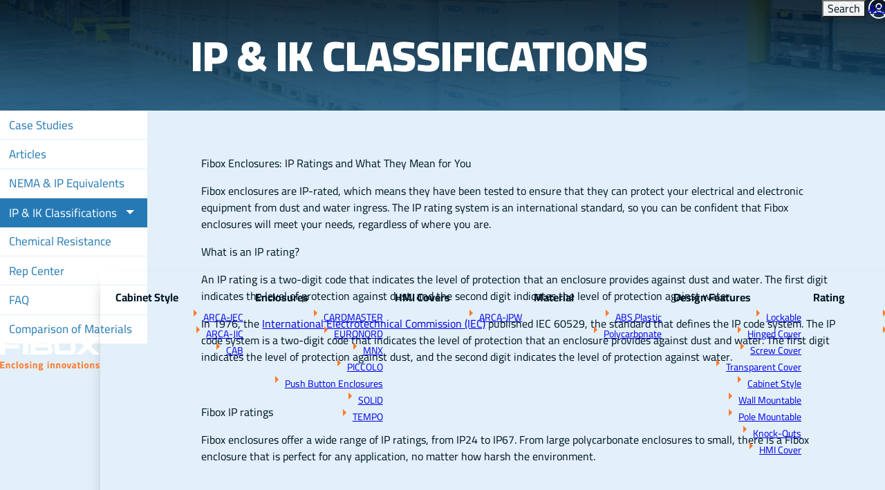

--- FILE ---
content_type: text/html; charset=utf-8
request_url: https://www.fiboxusa.com/enclosure-resources/ip-and-ik-classifications/
body_size: 9040
content:




<!doctype html>
<html lang="en">
<head itemscope itemtype="http://schema.org/WebSite">
  <meta charset="UTF-8">
<meta content="maximum-scale=5.0, user-scalable=yes, initial-scale=1" name="viewport">
<title>IP & IK Classifications | Fibox Enclosures</title>
<meta name="keywords" content="IP & IK Classifications">
<meta name="description" content="IP & IK Classifications">
<link rel="stylesheet" href="/includes/style.css?v=12.09.2025" media="screen">
<link rel="stylesheet" href="/includes/style-d.css?v=12.09.2025" media="screen and (min-width: 751px)">
<link rel="stylesheet" href="/includes/style-m.css?v=12.09.2025" media="screen and (max-width: 750px)">
<link rel="stylesheet" href="/includes/style_print.css?v=1.17.2025" media="print">
<script src="https://code.jquery.com/jquery-3.7.1.min.js" integrity="sha256-/JqT3SQfawRcv/BIHPThkBvs0OEvtFFmqPF/lYI/Cxo=" crossorigin="anonymous"></script>
<script type="text/javascript" src="/includes/pageLoad.js?v=9.10.2025"></script>


<meta property="og:title" content="IP &amp; IK Classifications" />
<meta property="og:description" content="IP &amp; IK Classifications" />

<!-- Google Tag Manager -->
<script>(function(w,d,s,l,i){w[l]=w[l]||[];w[l].push({'gtm.start':
new Date().getTime(),event:'gtm.js'});var f=d.getElementsByTagName(s)[0],
j=d.createElement(s),dl=l!='dataLayer'?'&l='+l:'';j.async=true;j.src=
'https://www.googletagmanager.com/gtm.js?id='+i+dl;f.parentNode.insertBefore(j,f);
})(window,document,'script','dataLayer','GTM-TZX23B9T');</script>
<!-- End Google Tag Manager -->

<meta name="msvalidate.01" content="E3B0E82C48FBC5BD90D18B53100583C7" />

<script type="application/ld+json">
{
  "@context": "https://schema.org",
  "@type": "Organization",
  "name": "Fibox USA",
  "url": "https://www.fiboxusa.com/",
  "logo": "https://www.fiboxusa.com/images/fibox-logo-white.svg",
  "description": "Fibox is the market leader in polycarbonate enclosures used to protect electrical and electronic components. We build robust, rugged, and dependable housing solutions that can withstand the harshest locations, and we offer a full range of customization services to meet your application’s requirements.",
  "foundingDate": "1997-04-01",
  "address": {
    "@type": "PostalAddress",
    "streetAddress": "810 Cromwell Park Dr # R",
    "addressLocality": "Glen Burnie",
    "addressRegion": "Maryland",
    "postalCode": "21061",
    "addressCountry": "US"
  },
  "contactPoint": [
    {
      "@type": "ContactPoint",
      "telephone": "410-760-9696",
      "email": "sales.usa@fibox.com"
    }
  ],
  "sameAs": [
    "https://www.facebook.com/FiboxUSA/",
    "https://twitter.com/FiboxUSA"
  ]
}
</script>

<script type="text/javascript">
    (function(c,l,a,r,i,t,y){
        c[a]=c[a]||function(){(c[a].q=c[a].q||[]).push(arguments)};
        t=l.createElement(r);t.async=1;t.src="https://www.clarity.ms/tag/"+i;
        y=l.getElementsByTagName(r)[0];y.parentNode.insertBefore(t,y);
    })(window, document, "clarity", "script", "niofmzbp9d");
</script>

  

</head>
<body class="interior header-transparent stop-transitions enclosure-resources-ip-and-ik-classifications">
<!-- Google Tag Manager (noscript) -->
<noscript><iframe src="https://www.googletagmanager.com/ns.html?id=GTM-TZX23B9T"
height="0" width="0" style="display:none;visibility:hidden"></iframe></noscript>
<!-- End Google Tag Manager (noscript) -->



<header>

	<a id="skipNavigation" href="#main" tabindex="0">Skip Navigation</a>


	<div class="wrap">
		<a href="/" id="brand">
			<img src="/images/fibox-logo-white.svg" alt="Logo for: Fibox" height="52" width="160" />
		</a>

		<button class="mobile-only search"><span class="sr-only">Toggle Search</span></button>

		<div id="navContainer">
			<aside class="menu"><span>&times;</span>Close Menu</aside>

			<nav id="mainnav" aria-label="Main Navigation">
				<ul><li><a href="/enclosures/" target="_self" class="Menu">Products</a><div class="megamenu"><ul><li><span>Cabinet Style</span><ul><li><a href="/enclosures/arca-iec-nema-cabinets/"><span>ARCA-IEC</span></a><li><a href="/enclosures/nema-4x-enclosures-with-clear-lids/"><span>ARCA-JIC</span></a><li><a href="/enclosures/cab/"><span>CAB</span></a></ul><span></span></li><li><span>Enclosures</span><ul><li><a href="/enclosures/cardmaster/"><span>CARDMASTER</span></a><li><a href="/enclosures/euronord/"><span>EURONORD</span></a><li><a href="/enclosures/mnx/"><span>MNX</span></a><li><a href="/enclosures/piccolo-enclosures/"><span>PICCOLO</span></a><li><a href="/enclosures/push-button-enclosures/"><span>Push Button Enclosures</span></a><li><a href="/enclosures/solid/"><span>SOLID</span></a><li><a href="/enclosures/tempo/"><span>TEMPO</span></a></ul><span></span></li><li><span>HMI Covers</span><ul><li><a href="/enclosures/arca-ipw/"><span>ARCA-IPW</span></a></ul><span></span></li><li><span>Material</span><ul><li><a href="/enclosures/abs-1/"><span>ABS Plastic</span></a><li><a href="/enclosures/polycarbonate/"><span>Polycarbonate</span></a></ul><span></span></li><li><span>Design Features</span><ul><li><a href="/enclosures/lockable/"><span>Lockable</span></a><li><a href="/enclosures/hinged-cover/"><span>Hinged Cover</span></a><li><a href="/enclosures/screw-cover/"><span>Screw Cover</span></a><li><a href="/enclosures/transparent-cover/"><span>Transparent Cover</span></a><li><a href="/enclosures/cabinet-style-1/"><span>Cabinet Style</span></a><li><a href="/enclosures/wall-mountable/"><span>Wall Mountable</span></a><li><a href="/enclosures/pole-mountable/"><span>Pole Mountable</span></a><li><a href="/enclosures/knock-outs/"><span>Knock-Outs</span></a><li><a href="/enclosures/hmi-cover/"><span>HMI Cover</span></a></ul><span></span></li><li><span>Rating</span><ul><li><a href="/enclosures/nema-4x-enclosures-boxes/"><span>NEMA 4/4X</span></a><li><a href="/enclosures/nema-6p-polycarbonate-enclosures/"><span>NEMA 6/6P</span></a></ul><span></span></li></ul><a class="view-all" href="/enclosures/">View All Products</a></div><span></span></li><li><a href="/enclosures/accessories/" target="_self" class="Menu">Accessories</a><ul><li><a href="/enclosures/vent-kits/">Vent Kits</a></li><li><a href="/enclosures/windows/">Windows</a></li><li><a href="/enclosures/cable-management/">Cable Management</a></li></ul><span></span></li><li><a href="/applications/" target="_self" class="Menu">Applications</a><ul><li><a href="/applications/enclosures-for-solar-inverters/"> Enclosures for Solar Inverters</a></li><li><a href="/applications/enclosures-for-control-panels/">Enclosures for Control Panels</a></li><li><a href="/applications/enclosures-for-dc-disconnect-protection/">Enclosures for DC Disconnect Protection</a></li><li><a href="/applications/enclosures-for-offshore-solarfloatovoltaics/">Enclosures for Offshore Solar (Floatovoltaics)</a></li><li><a href="/applications/enclosures-for-pass-through-boxes/">Enclosures for Pass Through Boxes</a></li><li><a href="/applications/enclosures-for-rapid-shutdown-boxes/">Enclosures for Rapid Shutdown Boxes: </a></li><li><a href="/applications/enclosures-for-solar-string-transition-boxes/">Enclosures for Solar String Transition Boxes</a></li><li><a href="/applications/wifi-enclosures/">Enclosures for Wi-Fi Applications</a></li></ul><span></span></li><li><a href="/enclosure-customization/" target="_self" class="Menu">Customization</a><ul><li><a href="/enclosure-customization/machining/" target="_self">Machining</a></li><li><a href="/enclosure-customization/printing/" target="_self">Printing</a></li><li><a href="/enclosure-customization/painting-services/" target="_self">Painting Services</a></li><li><a href="/enclosure-customization/painting/" target="_self">Painting</a></li></ul><span></span></li><li class="on"><a href="/enclosure-resources/" target="_self" class="Menu">Resources</a><ul><li><a href="/enclosure-resources/case-studies/" target="_self">Case Studies</a></li><li><a href="/articles/" target="_self">Articles</a></li><li><a href="/enclosure-resources/nema-ratings-and-ip-equivalents/" target="_self">NEMA & IP Equivalents</a></li><li class="on"><a href="/enclosure-resources/ip-and-ik-classifications/" target="_self">IP & IK Classifications</a></li><li><a href="/enclosure-resources/chemical-resistance-of-polycarbonate/" target="_self">Chemical Resistance</a></li><li><a href="/rep-center/" target="_self">Rep Center</a></li><li><a href="/enclosure-resources/faq/" target="_self">FAQ</a></li><li><a href="/enclosure-resources/comparison-of-materials-/" target="_self">Comparison of Materials </a></li></ul><span></span></li><li><a href="/about/" target="_self" class="Menu">About</a><ul><li><a href="/about/history/" target="_self">History</a></li><li><a href="/applications/" target="_self">Applications</a></li><li><a href="/industries/" target="_self">Industries</a></li><li><a href="/about/iso-9000/" target="_self">ISO-9000</a></li><li><a href="/careers/" target="_self">Careers</a></li><li><a href="/news/" target="_self">News</a></li><li><a href="/events/" target="_self">Events</a></li><li><a href="/about/reach-/" target="_self">Reach </a></li><li><a href="/about/tsca-declaration/" target="_self">TSCA Declaration</a></li><li><a href="/about/hr-and-culture/" target="_self">HR & Culture</a></li><li><a href="/about/drc-conflict-free-statement/" target="_self">DRC conflict free statement</a></li></ul><span></span></li><li><a href="/contact/" target="_self" class="Menu">Contact</a><ul><li><a href="/contact/local-rep/" target="_self">Local Rep</a></li><li><a href="https://www.fibox.com/contact-us" target="_blank">Worldwide</a></li><li><a href="/email-signup/" target="_self">Subscribe</a></li></ul><span></span></li></ul>
			</nav>

			<nav id="ancillary" aria-label="Ancillary Navigation">
				<ul>
					<li class="search-link"><button class="search">Search</button></li>
					<li class="account"><a href="/enclosures/MyAccount/">Account</a></li>


					<li class="cart">
						<!-- NOTE TO TECH: Update "data-count" when products are added/removed -->
						<a href="/enclosures/shoppingcart/10_cartview.aspx" id="cartItemCount" data-count="0">Cart</a>

						<div class="cart-popup" id="cart">

						</div> <!-- .cart-popup -->

					</li>

				</ul>
			</nav>



			<nav id="regional" aria-label="Regional Sites Navigation">
				<ul>
					<li><button>US</button>
						<ul>
							<li><a href="https://www.fibox.com/" target="_blank">COM</a></li>
							<li><a href="https://www.fibox.com/fi/" target="_blank">FI</a></li>
							<li><a href="https://www.fibox.com/pl/" target="_blank">PL</a></li>
							<li><a href="https://www.fibox.com/sv/" target="_blank">SE</a></li>
							<li><a href="https://www.fiboxusa.com/" target="_blank" class="on">US</a></li>
							<li><a href="https://www.fibox.com/en-gb/" target="_blank">GB</a></li>
							<li><a href="https://www.fibox.com/da/" target="_blank">DK</a></li>
							<li><a href="https://www.fibox.com/de/" target="_blank">DE</a></li>
							<li><a href="https://www.fibox.com/de/" target="_blank">CH</a></li>
							<li><a href="https://www.fibox.com/fr/" target="_blank">FR</a></li>
							<li><a href="https://www.fibox.com/nl/" target="_blank">NL</a></li>
							<li><a href="http://www.fibox.co.jp/" target="_blank">JP</a></li>
							<li><a href="http://www.fibox.cn" target="_blank">CN</a></li>
							<li><a href="http://www.fibox.co.kr/" target="_blank">KR</a></li>
						</ul>
						<span></span>
					</li>
				</ul>
			</nav>

		</div>
	</div>


	<nav id="mobilenav" aria-label="Mobile Navigation">
		<a href="/enclosures/" target="_self">Products</a><a href="/enclosure-customization/" target="_self">Customization</a>
		<span class="menu">Menu <svg xmlns="http://www.w3.org/2000/svg" viewBox="0 0 448 512"><path d="M16 132h416c8.837 0 16-7.163 16-16V76c0-8.837-7.163-16-16-16H16C7.163 60 0 67.163 0 76v40c0 8.837 7.163 16 16 16zm0 160h416c8.837 0 16-7.163 16-16v-40c0-8.837-7.163-16-16-16H16c-8.837 0-16 7.163-16 16v40c0 8.837 7.163 16 16 16zm0 160h416c8.837 0 16-7.163 16-16v-40c0-8.837-7.163-16-16-16H16c-8.837 0-16 7.163-16 16v40c0 8.837 7.163 16 16 16z"/></svg></span>
	</nav>


	<form class="search-form" method="get" action="/enclosures/search.aspx">
		<input type="hidden" name="FormAction" value="Search" />
		<div class="wrap">

			<label>
				<span>Product Search:</span>
				<input type="text" name="s" value="" placeholder="Enter keyword, product name or product number" />
			</label>

			<label>
				<span>Dimensions:</span>
				H: <input type="number" name="Height" value="" step=".1" min=".1" />
				W: <input type="number" name="Width" value="" step=".1" min=".1" />
				D: <input type="number" name="Depth" value="" step=".1" min=".1" />
			</label>

			<label class="radio">
				<input type="radio" name="Filter-Units" value="in" checked/>
				<span></span>inches
			</label>

			<label class="radio">
				<input type="radio" name="Filter-Units" value="mm"  />
				<span></span>mm
			</label>

			<button class="search" type="submit">Search</button>
			<button class="button cancel" aria-label="Cancel Search">Cancel</button>

		</div>
	</form>


</header>



<main id="main" class="interior">


  <!-- RIBBON 1: PAGEHEADER -->
  <div class="pageheader gradient-overlay" style="background-image: url('/images/bg-pageheader.webp')">
    <div class="wrap">
      <h1 class="uppercase white">IP & IK Classifications</h1>
        
    </div>
  </div>

    

  <!-- RIBBON 2: CONTENT -->
  <div class="wrap">
    <div id="content" class="content">

    <!-- cms start -->
    

<p><strong><span data-preserver-spaces="true">Fibox Enclosures: IP Ratings and What They Mean for You</span></strong></p>
<p><span data-preserver-spaces="true">Fibox enclosures are IP-rated, which means they have been tested to ensure that they can protect your electrical and electronic equipment from dust and water ingress. The IP rating system is an international standard, so you can be confident that Fibox enclosures will meet your needs, regardless of where you are.</span></p>
<p><strong><span data-preserver-spaces="true">What is an IP rating?</span></strong></p>
<p><span data-preserver-spaces="true">An IP rating is a two-digit code that indicates the level of protection that an enclosure provides against dust and water. The first digit indicates the level of protection against dust, and the second digit indicates the level of protection against water.</span></p>
<p><span data-preserver-spaces="true">In 1976, the <a href="https://www.iec.ch/history">International Electrotechnical Commission (IEC)</a> published IEC 60529, the standard that defines the IP code system. The IP code system is a two-digit code that indicates the level of protection that an enclosure provides against dust and water. The first digit indicates the level of protection against dust, and the second digit indicates the level of protection against water.</span></p>
<p>&nbsp;</p>
<p><strong><span data-preserver-spaces="true">Fibox IP ratings</span></strong></p>
<p><span data-preserver-spaces="true">Fibox enclosures offer a wide range of IP ratings, from IP24 to IP67. From large polycarbonate enclosures to small, there is a Fibox enclosure that is perfect for any application, no matter how harsh the environment.</span></p>
<p>&nbsp;</p>
<p><strong><span data-preserver-spaces="true">Which IP rating do I need?</span></strong></p>
<p><span data-preserver-spaces="true">The IP rating you need will depend on the environment in which your enclosure will be used. Enclosures used in a dusty or dirty environment, you will need a solution with a high dust protection rating. If your design will be exposed to water, you will need an enclosure with a high water protection rating.</span></p>
<p><span data-preserver-spaces="true">If you are unsure which IP rating you need, please contact Fibox for assistance.</span></p>
<p><strong><span data-preserver-spaces="true">Fibox: Your trusted source for IP-rated enclosures</span></strong></p>
<p><span data-preserver-spaces="true">Fibox is a leading manufacturer of IP-rated enclosures. With over 50 years of experience, Fibox offers a wide range of enclosures to meet the needs of any application.</span></p>
<p><span data-preserver-spaces="true">Fibox enclosures are manufactured from high-quality materials and are backed by a comprehensive warranty. You can be confident that Fibox enclosures will protect your electrical and electronic equipment from the elements.</span></p>
<p><span>If you are unsure which IP rating you need,</span><span> please <a href="mailto:sales.usa@fibox.com">contact Fibox today.</a></span></p>
<div class="table-wrap">
<div class="scroll">
<div class="table-responsive">
<table>
<thead>
<tr>
<th style="border-bottom: 1px solid var(--ws-lt-blue-2);" colspan="2">First Number<br>Protection against solid objects</th>
<th style="border-bottom: 1px solid var(--ws-lt-blue-2);" colspan="2">Second Number<br>Protection against liquids</th>
<th style="border-bottom: 1px solid var(--ws-lt-blue-2);" colspan="2">IK Code<br>Protection against mechanical impacts</th>
</tr>
<tr>
<th>IP</th>
<th>Test</th>
<th>IP</th>
<th>Test</th>
<th>IK</th>
<th>Test</th>
</tr>
</thead>
<tbody>
<tr>
<td>0</td>
<td>No protection</td>
<td>0</td>
<td>No protection</td>
<td>00</td>
<td>No protection</td>
</tr>
<tr>
<td>1</td>
<td>Protected against solid objects over 50&nbsp;mm &ndash; e.g., accidental touch by hands</td>
<td>1</td>
<td>Protected against vertically falling drops of water</td>
<td>01-05</td>
<td>Impact &lt;1 joule</td>
</tr>
<tr>
<td>2</td>
<td>Protected against solid objectsover 12&nbsp;mm &ndash; e.g., fingers</td>
<td>2</td>
<td>Protected against direct sprays of water up to 15&deg; from the vertical</td>
<td>06</td>
<td>Impact 1 joule</td>
</tr>
<tr>
<td>3</td>
<td>Protected against solid objects over 2,5&nbsp;mm (tools + small wires)</td>
<td>3</td>
<td>Protected against sprays to 60&deg; from the vertical</td>
<td>07</td>
<td>Impact 2 joule</td>
</tr>
<tr>
<td>4</td>
<td>Protected against solid objects over 1 mm (tools + small wires)</td>
<td>4</td>
<td>Protected against water sprayed from all directions &ndash; limited ingress permitted</td>
<td>08</td>
<td>Impact 5 joule</td>
</tr>
<tr>
<td>5</td>
<td>Protected against dust &ndash; limited ingress permitted (no harmful deposit)</td>
<td>5</td>
<td>Protected against low pressure jets of water from all directions &ndash; limited ingress permitted</td>
<td>09</td>
<td>Impact 10 joule</td>
</tr>
<tr>
<td>6</td>
<td>Totally protected against dust</td>
<td>6</td>
<td>Protected against strong jets of water &ndash; e.g., for use on shipdecks &ndash; limited ingress permitted</td>
<td>10</td>
<td>Impact 20 joule</td>
</tr>
<tr>
<td>&nbsp;</td>
<td>&nbsp;</td>
<td>7</td>
<td>Protected against the affects of immersion between 15&nbsp;cm and 1&nbsp;m</td>
<td>&nbsp;</td>
<td>&nbsp;</td>
</tr>
<tr>
<td>&nbsp;</td>
<td>&nbsp;</td>
<td>8</td>
<td>Protected against long periods of immersion under pressure</td>
<td>&nbsp;</td>
</tr>
</tbody>
</table>
</div>
</div>
</div>
    
    <!-- cms end -->
    </div><!--/content-->
    <aside><nav id="sidenav"><ul><li ><a href="/enclosure-resources/case-studies/" target="_self">Case Studies</a> </li><li ><a href="/articles/" target="_self">Articles</a> </li><li ><a href="/enclosure-resources/nema-ratings-and-ip-equivalents/" target="_self">NEMA & IP Equivalents</a> </li><li class="on"><a href="/enclosure-resources/ip-and-ik-classifications/" target="_self">IP & IK Classifications</a> </li><li ><a href="/enclosure-resources/chemical-resistance-of-polycarbonate/" target="_self">Chemical Resistance</a> </li><li ><a href="/rep-center/" target="_self">Rep Center</a> </li><li ><a href="/enclosure-resources/faq/" target="_self">FAQ</a> </li><li ><a href="/enclosure-resources/comparison-of-materials-/" target="_self">Comparison of Materials </a> </li></ul></nav></aside>
  </div>



  <!-- RIBBON 3: CALL-TO-ACTION -->
    

</main>


<footer>

	<div class="fatFooter">

		<div class="email-signup">
			<a href="/email-signup/">Email Signup</a>
		</div>

		<address>
			<strong class="uppercase fw-xbold">Fibox Enclosures</strong>
			<span>Glen Burnie, MD 21061</span>
			<span class="mb-0">Phone: <a target="_blank" href="tel:8883426987">(888) 342-6987</a></span>
			<span>Fax: (410) 760-8686</span>
		</address>

		<div class="social">
			<ul>

				<li><a href="https://www.linkedin.com/company/fibox-enclosures-usa" target="_blank" rel="nofollow">
					<svg xmlns="http://www.w3.org/2000/svg" viewBox="0 0 448 512"><path d="M100.28 448H7.4V148.9h92.88zM53.79 108.1C24.09 108.1 0 83.5 0 53.8a53.79 53.79 0 0 1 107.58 0c0 29.7-24.1 54.3-53.79 54.3zM447.9 448h-92.68V302.4c0-34.7-.7-79.2-48.29-79.2-48.29 0-55.69 37.7-55.69 76.7V448h-92.78V148.9h89.08v40.8h1.3c12.4-23.5 42.69-48.3 87.88-48.3 94 0 111.28 61.9 111.28 142.3V448z"/></svg>

					<span class="sr-only">LinkedIn</span>
				</a></li>
				<li><a href="https://www.youtube.com/channel/UCaTNIMfmY0oOmv6bT0LEykA?view_as=subscriber" target="_blank" rel="nofollow">
					<svg xmlns="http://www.w3.org/2000/svg" viewBox="0 0 576 512"><path d="M549.655 124.083c-6.281-23.65-24.787-42.276-48.284-48.597C458.781 64 288 64 288 64S117.22 64 74.629 75.486c-23.497 6.322-42.003 24.947-48.284 48.597-11.412 42.867-11.412 132.305-11.412 132.305s0 89.438 11.412 132.305c6.281 23.65 24.787 41.5 48.284 47.821C117.22 448 288 448 288 448s170.78 0 213.371-11.486c23.497-6.321 42.003-24.171 48.284-47.821 11.412-42.867 11.412-132.305 11.412-132.305s0-89.438-11.412-132.305zm-317.51 213.508V175.185l142.739 81.205-142.739 81.201z"/></svg>

					<span class="sr-only">YouTube</span>
				</a></li>
				<li><a href="https://www.facebook.com/rachel.fibox" target="_blank" rel="nofollow">
					<svg xmlns="http://www.w3.org/2000/svg" viewBox="0 0 320 512"><path d="M279.14 288l14.22-92.66h-88.91v-60.13c0-25.35 12.42-50.06 52.24-50.06h40.42V6.26S260.43 0 225.36 0c-73.22 0-121.08 44.38-121.08 124.72v70.62H22.89V288h81.39v224h100.17V288z"/></svg>

					<span class="sr-only">Facebook</span>
				</a></li>
				<li><a href="https://twitter.com/FiboxUSA" target="_blank" rel="nofollow">
					<svg xmlns="http://www.w3.org/2000/svg" viewBox="0 0 512 512"><!--! Font Awesome Pro 6.4.2 by @fontawesome - https://fontawesome.com License - https://fontawesome.com/license (Commercial License) Copyright 2023 Fonticons, Inc. --><path d="M389.2 48h70.6L305.6 224.2 487 464H345L233.7 318.6 106.5 464H35.8L200.7 275.5 26.8 48H172.4L272.9 180.9 389.2 48zM364.4 421.8h39.1L151.1 88h-42L364.4 421.8z"/></svg>
					<span class="sr-only">X</span>
				</a></li>

			</ul>
		</div>


	</div> <!--.fatFooter-->


	<div class="wrap">

		<div class="copyright">
			<nav class="dontPrint" aria-label="Footer Navigation">
				<span></span><a href="/about/iso-9000/"  target="_self">ISO-9000</a><span></span><a href="/proposition-65/"  target="_self">Proposition 65</a><span></span><a href="/Customer-Content/www/CMS/files/ROHS.pdf"  target="_blank">RoHS</a><span></span><a href="/Customer-Content/www/CMS/files/Fibox-Terms-and-Conditions.pdf"  target="_blank">Terms & Conditions</a><span></span><a href="/privacy/"  target="_self">Privacy</a><span></span><a href="/terms-of-use/"  target="_self">Terms of Use</a><span></span><a href="/accessibility/"  target="_self">Accessibility</a><span></span><a href="/Site-Map/"  target="_self">Site Map</a>
			</nav>
			<p>&copy;&nbsp;2012 &ndash; 2026 FIBOX Enclosures. All&nbsp;rights&nbsp;reserved.
			<a href="https://www.exposure.com/" target="_blank" title="CT Web Design and Development Company - Exposure Internet Marketing" id="exposure">Site by Exposure</a></p>
		</div>

		<div id="seoFooter"></div>
	</div>


</footer>


<script>
if ('serviceWorker' in navigator) {
      navigator.serviceWorker.getRegistrations().then(function (registrations) {
        for (const registration of registrations) {
          // unregister service worker
          console.log('serviceWorker unregistered');
          registration.unregister();
        }
      });
    }
</script>

<script type="text/javascript">
_linkedin_partner_id = "5875388";
window._linkedin_data_partner_ids = window._linkedin_data_partner_ids || [];
window._linkedin_data_partner_ids.push(_linkedin_partner_id);
</script><script type="text/javascript">
(function(l) {
if (!l){window.lintrk = function(a,b){window.lintrk.q.push([a,b])};
window.lintrk.q=[]}
var s = document.getElementsByTagName("script")[0];
var b = document.createElement("script");
b.type = "text/javascript";b.async = true;
b.src = "https://snap.licdn.com/li.lms-analytics/insight.min.js";
s.parentNode.insertBefore(b, s);})(window.lintrk);
</script>
<noscript>
<img height="1" width="1" style="display:none;" alt="" src=https://px.ads.linkedin.com/collect/?pid=5875388&fmt=gif />
</noscript>
</body>
</html>


--- FILE ---
content_type: text/css
request_url: https://www.fiboxusa.com/includes/style-d.css?v=12.09.2025
body_size: 8481
content:
@charset "UTF-8";
/* Web Solutions 4.0 Compatible */

:root {
	--ws-sidebar-padding: clamp(2em, -2.111em + 8.77vw, 5.563em); /* 750 - 1400 */
}

a:is(:hover, :focus-visible),
.sub-categories.grid .specs>p>a:is(:hover, :focus-visible),
:where(.content, .details .textbox) a:not(.button):is(:hover, :focus-visible) {
	color: var(--ws-dark);
	text-decoration-color: var(--ws-blue);
}


.mobile-only {
	content-visibility: hidden;
	display: none;
}

.anchor {
	top: -5em;
}

.management .anchor {
	top: -7em;
}


#popover .popover-wrap.close:is(:hover, :focus-visible) {
  background: transparent;
  color: #FFF;
  opacity: .75;
  text-decoration: none;
}



/* HEADER ------------------------------ */
body>header {
	top: 0;
	width: 100%;
	z-index: 1;
}

body.header-transparent>header {
	position: fixed;
}

body.header-transparent.scroll>header {
	background: var(--ws-dk-blue);
}

body:not(.header-transparent)>header {
	background: var(--ws-dk-blue);
	position: sticky;
}

body.management>header {
	top: 35px;
}

body>header .wrap {
	align-items: center;
	display: flex;
	max-width: 100%;
}

#brand {
	display: block;
	flex: 1 0 auto;
	max-width: 9.0625em;
	padding-block: 2em;
	z-index: 2;
}

#brand img {
	display: block;
	height: auto;
	width: 100%;
}


#navContainer {
	display: flex;
	margin-left: auto;
}




/* SEARCH FORM ------------------------------ */

.search-form {
	display: flex;
	height: 100%;
	left: 0;
	position: absolute;
	right: 0;
	top: 0;
	transform: translateY(-100%);
	z-index: 1;
}

.search-form.toggle {
	background: var(--ws-dk-blue);
	transform: translateY(0);
}


.search-form .wrap {
	align-content: center;
	display: flex;
	height: 100%;
	justify-content: flex-end;
	margin-inline: auto 0;
	gap:0.625rem;
	width: calc(100% - 10.75em);
}

.search-form .wrap>label {
	align-items: center;
	display: flex;
	font-size:0.875em;
}

.search-form .wrap>button {
	font-size:0.875em;
}

.search-form .wrap>label:first-of-type {
	container-type: inline-size;
	max-width: 30em;
	width: 100%;
}

@container (max-width: 25rem) {
	.search-form input[type=text]::-webkit-input-placeholder {opacity: 0}
	.search-form input[type=text]::-moz-placeholder {opacity: 0}
	.search-form input[type=text]:-ms-input-placeholder {opacity: 0}
	.search-form input[type=text]:-moz-placeholder {opacity: 0}
}

.search-form input:not([type=radio]) {
	padding: 0.25em .75em;
}

.search-form input[type="text"] {
	text-overflow: ellipsis;
}

.search-form input[type="number"] {
	margin: 0 .5em;
	min-width: 5em;
	max-width: 5em;
}

.search-form input[name="keywords"] {
	width: 100%;
}

.search-form input[name="dimensions"] {
	width: 8.25em;
}




/* MAINNAV ------------------------------ */

#mainnav {
	overflow: visible;
}

#mainnav ul {
	overflow: visible;
	padding: 0;
	text-align: center;
}

#mainnav > ul > li > ul {
	box-shadow:0 10px 20px -10px rgba(0,0,0,0.5);
}

#mainnav li {
	display: inline-block;
	position: relative;
}

#mainnav > ul > li:first-child {
	position: static;
}

:where(#mainnav, #ancillary, #regional) :where(a, button) {
	background-color: transparent;
	color: #FFF;
	display: inline-block;
	font-size: 1em;
	line-height: 1;
	padding: 1em 1.125em;
	position: relative;
	text-decoration: none;
}

:is(#mainnav, #ancillary, #regional) .tapped>:is(a, button),
:is(#mainnav, #ancillary, #regional)>ul>li>:is(a, button):focus,
:is(#mainnav, #ancillary, #regional)>ul>li:hover>:is(a, button),
:is(#mainnav, #ancillary, #regional) button:is(:hover, focus) {
	background-color: var(--ws-blue-aa);
	color: #FFF;
}

#mainnav>ul>li.on>a {
	background: rgba(255,255,255,.2);
	color: #FFF;
}

/* drop-down menu */
#mainnav li :where(ul,.megamenu),
#regional ul ul {
	background: #FFF;
	height: auto !important;
	opacity: 0;
	overflow: auto;
	padding: .5em 0;
	position: absolute;
	top: -200vh;
	transition: ease .2s opacity .3s;
	visibility: hidden;
	width: 14em;
	z-index: -1;
}

#mainnav li:hover :where(ul,.megamenu),
#mainnav>ul>li.tapped > :where(ul,.megamenu),
#mainnav>ul>li>a:focus + :where(ul,.megamenu),
#mainnav>ul>li>ul:focus-within,
#mainnav>ul>li>.megamenu:focus-within {
	opacity: 1;
	top: auto;
	visibility: visible;
	z-index: 1;
}

#mainnav>ul>li:last-child ul {
	right: 0;
}

#mainnav li ul li {
	display: block;
	width: 100%;
}

:is(#mainnav, #ancillary, #regional) ul ul a,
#mainnav .megamenu > ul > li > span {
	color: var(--ws-dark);
	display: block;
	line-height: 1.1em;
	padding: .3em .5em;
	text-align: left;
	width: 100%;
}

:is(#mainnav, #ancillary, #regional) ul ul a:is(:hover, :focus) {
	background: var(--ws-dk-blue);
	color: #FFF;
}

#mainnav ul ul ul {
	display: none;
}


/* MEGAMENU ------------------------------  */
body>header #mainnav .megamenu {
    box-shadow:0 10px 20px -10px rgba(0,0,0,0.5);
    left: var(--ws-gap);
    padding: 1.25em .75em 4em;
    text-align: left;
    width: calc(100vw - (var(--ws-gap) * 2));
}

body>header #mainnav .megamenu>ul {
	display: flex;
}

#mainnav .megamenu>ul {
	opacity: 1;
	overflow: hidden;
	position: static;
	visibility: visible;
	width: 100%;
}

#mainnav .megamenu>ul>li {
	text-align: left;
}

#mainnav .megamenu>ul>li>a,
#mainnav .megamenu>ul>li>span {
    color: var(--ws-dark);
    display: block;
    font-size: 1em;
    font-weight: 700;
    padding: .3em .625em;
    width: auto;
}

#mainnav .megamenu>ul>li>a>span,
#mainnav .megamenu>ul>li>span:first-child {
	background: var(--ws-orange-arrow) no-repeat calc(100% - .5em) calc(50% + .0625em) / auto 1em;
	display: inline-block;
	padding-right: 1.75em;
	transition: none;
}

#mainnav .megamenu>ul>li>span:first-child {
	background: none;
}

#mainnav .megamenu>ul>li>a:is(:hover, :focus) {
	background-color: var(--ws-dk-blue);
	color: #FFF;
}

#mainnav .megamenu>ul ul {
	display: block;
	opacity: 1;
	position: static;
	visibility: visible;
	width: auto;
}

#mainnav .megamenu>ul>li>ul>li>a {
	font-size: .875em;
	padding: .3125em .5em .3125em 2em;
	position: relative;
	white-space: nowrap;
}

#mainnav .megamenu>ul>li>ul>li>a>span {
	transition: none;
}

#mainnav .megamenu>ul>li>ul>li>a::before {
	border-style: solid;
	border-width: 0.3125rem 0 0.3125rem 0.3125rem;
	border-color: transparent transparent transparent var(--ws-orange);
	content: '';
	height: 0;
	left: 1em;
	position: absolute;
	text-align: center;
	top: 0.4375em;
	width: 0;
}


#mainnav .megamenu a.view-all {
    background: var(--ws-blue) var(--ws-white-arrow) no-repeat calc(50% + 4em) calc(50% + .0625em) / auto 1em;
    bottom: 1em;
    font-size: 1em;
    left: 50%;
    padding: 1em 2em 1em 1em;
    position: absolute;
    text-align: center;
    transform: translateX(-50%);
    width: auto;
}

#mainnav .megamenu a.view-all:is(:hover, :focus) {
	background-color: var(--ws-dk-blue);
	color: #FFF;
}




/* ANCILLARY ----------------------------- */

#ancillary li {
	display: inline-block;
	position: relative;
}

#ancillary li.on>a:not(#cartItemCount),
#ancillary>ul>li>a:is(:hover, :focus) {
	background-color: var(--ws-blue);
}

#ancillary li.on a {
	color: #FFF;
	text-decoration: none;
}

#ancillary li.on a#cartItemCount {
	text-decoration: underline;
	text-decoration-color: var(--ws-blue);
}

#ancillary .cart>a::after {
	right: 0;
	top: .0625em;
}


/* CART POPUP ------------------------------ */
.cart-popup {
	background: #FFF;
	box-shadow: 0 1px 1px rgba(0,0,0,.015), 0 2px 2px rgba(0,0,0,.015), 0 4px 4px rgba(0,0,0,.015), 0 8px 8px rgba(0,0,0,.015), 0 16px 16px rgba(0,0,0,.015);
	opacity: 0;
	position: absolute;
	right: 0;
	top: -200vh;
	transition: ease .2s opacity .3s;
	visibility: hidden;
	width: 17em;
}

li.cart:focus-within .cart-popup,
li.cart:hover .cart-popup,
li.cart a:focus + .cart-popup,
li.cart.show .cart-popup {
	opacity: 1;
	top: auto;
	visibility: visible;
}

.cart-popup>div {
	padding: 1.125em 1.125em 1.375em;
}


.cart-popup .button {
    background-image: none;
    display: table;
    font-size: 1em;
    margin-inline: auto;
    padding: 0.75em 1em;
    text-align: center;
}

.cart-popup p {
	margin: .5em 0 0;
	font-size: 1em;
}


/* Last Product ----- */
.cart>a[data-count="0"] + .cart-popup :is(.last-product, .subtotal, .count),
.cart>a[data-count="1"] + .cart-popup .count {
	content-visibility: hidden;
	display: none;
}

.cart-popup .last-product a {
	align-items: center;
	display: flex;
	flex-wrap: wrap;
	justify-content: space-between;
	padding: 0 1em;
}

.cart-popup .last-product img {
	width: 4.5em;
}

.cart-popup .last-product a>div {
	width: calc(100% - 5.5em);
}

.cart-popup .last-product h2 {
	color: var(--ws-dark);
	font-size: 1em;
	margin: 0 0 .125em;
}

.cart-popup .last-product>a>div>span {
	color: var(--ws-dark);
	display: block;
	font-size: .875em;
	line-height: 1.2;
}

.cart-popup .last-product>a:is(:hover,:focus) :is(h2, span) {
	color: var(--ws-orange-AA);
}

.cart-popup p.count {
	margin: 1em 0 0;
	text-align: center;
	width: 100%;
}

.cart-popup p.count>span:first-of-type::before {
	content: attr(data-count);
	content-visibility: visible;
	display: block;

}

/* No Products ----- */
.cart-popup .no-products {
	content-visibility: hidden;
	display: none;
	text-align: center;
}

.cart>a[data-count="0"] + .cart-popup .no-products {
	content-visibility: visible;
	display: block;
}


/* Subtotal ----- */
.cart-popup .subtotal {
	background: #EFEFEF;
	text-align: center;
}

.cart-popup .subtotal strong {
	display: block;
	margin: 0 0 .5em;
}





/* REGIONAL ------------------------------ */

#regional>ul>li:is(:hover, :focus) ul,
#regional button.toggle + ul,
#regional button:focus + ul,
#regional ul:focus-within {
	opacity: 1;
	top: auto;
	visibility: visible;
	z-index: 1;
}

#regional ul>li {
	position: relative;
}

#regional ul ul {
	right: 0;
	width: 100%;
}

:where(#ancillary, #regional) {
	border-left: 1px solid var(--ws-slate);
	margin-left: 1.25em;
	padding-left: 1.25em;
}

/* On-state for US */
#regional a.on {
	background: var(--ws-slate);
	color: #FFF;
}





/* MOBILE ------------------------------ */
#mobilenav, .menu {
	content-visibility: hidden;
	display: none;
}

nav ul {
	margin: 0;
}




/* MAIN ------------------------------ */
main>div>aside {
	float: left;
	overflow: hidden;
	padding-right: var(--ws-sidebar-padding);
	width: calc(13.3125em + var(--ws-sidebar-padding));
}

main>div>#content {
	float: right;
	padding: 3em 0 clamp(4em, 0.538em + 7.38vw, 7em); /* 750 - 1400 */
	min-height: 600px;
	overflow: hidden;
	position: relative;
	width: calc(100% - (13.3125em + var(--ws-sidebar-padding)));
}

:is(.contact-admin, .mfg-rep-quote-admin, .email-signup-admin) main>div>#content {
	padding-top: 5em;
}

body.fullWidth main>div>#content {
	float: none;
	margin: 0 auto;
	max-width: 60em;
	width: 100%;
}

main>div>#content :where(h2, h3, h4, h5, h6, form, p, .highlight, ul, ol, hr, .videos, figure.image:not(:is(.photoleft, .photoright)) ) {
	max-width: 47.8125rem;
}

body.fullWidth main>div>#content :where(h2, h3, h4, h5, h6, form, p, .highlight, ul, ol, hr, .videos, figure.image:not(:is(.photoleft, .photoright))) {
	max-width: 100%;
}


.twoCol {
	columns: 2;
}

.threeCol {
	columns: 3;
}

.resCol {
	columns: auto;
	column-width: 13em;
}

.formTable td {
	width: 50%;
}

.formTable td {
	padding: 0 0 .5em .5em;
}

.formTable td:first-child {
	padding: 0 .5em .5em 0;
}

.formTable td[colspan="2"] {
	padding-right: 0;
}

.formTable.formLoose,
.formTable.formLoose td {
	width: auto;
}


/* Contact Form - table removed ----- */
.form-flex .half {
	width: calc(50% - .5em); /* Full on mobile */
}

.form-flex .third {
	width: calc(33.33% - .5em); /* Full on mobile */
}

.form-flex .quarter {
	width: calc(25% - .5em); /* Half on mobile */
}


.photoright {
	margin: 0 0 3em 4em;
}

.photoleft {
	margin: 0 4em 3em 0;
}

.wsManagementLogin td:first-child {
	text-align: right;
	width: 40%;
}

:is(button, .button, input:is([type="button"], [type="submit"], [type="reset"])):is(:hover, :focus-visible) {
	background-color: var(--ws-dark);
	color: #FFF;
}

#popover .close:is(:hover, :focus) {
	opacity: 0.5;
}

.shareIcons a:is(:hover, :focus) {
	background-color: var(--ws-dark);
}

button.video-placeholder:is(:hover, :focus)::after {
	background-color: var(--ws-orange);
}

.content .rep-block {
	width:calc(50% - 0.5em);
	float:left;
	margin-right: 1em;
}

.content .rep-block:nth-of-type(even) {
	margin-right: 0;
}

.content .rep-block:nth-of-type(odd) {
	clear:left;
}



.videoContainer.half {width: 50%;text-align: center;float: right; margin: 0 0 2em 2em}
/* Table on /resources/chemical-resistance-of-polycarbonate/ */
table.resistance tbody {
	display: flex;
	flex-wrap: wrap;
}

table.resistance tbody tr {
	display: flex;
	width: 50%;
}

table.resistance td:nth-child(1) {
	flex: 1;
}

table.resistance td:nth-child(2) {
	width: 3em;
}




/* FOOTER ------------------------------ */
body>footer :is(.fatFooter, .wrap) {
	max-width: calc(65em + 2 * var(--ws-gap));
}

body>footer .fatFooter {
	align-items: center;
	display: flex;
	justify-content: space-between;
	margin: 0 auto 2em;
}

body>footer .fatFooter>:is(div, address) {
	width: 33.33%;
}

body>footer .email-signup a:is(:hover, :focus) {
	border-color: var(--ws-blue);
	color: #FFF;
}

body>footer .social a:is(:hover, :focus) svg {
	fill: var(--ws-blue);
}

.fatFooter>nav {
	display: flex;
	width: 80%;
}

.fatFooter>nav>ul {
	width: 25%;
}

body>footer .on a,
body>footer a:is(:hover, :focus) {
	color: var(--ws-blue);
}




/* PAGEHEADER ------------------------------ /
/ - Standard/fullwidth interior, Products, Category, About, Rep Center, Distribution Center, Industries -> ribbon 1
*/

.pageheader {
	padding-block: clamp(8em, 6.846em + 2.46vw, 9em) 4.375em; /* 360 - 1400 */
}

.pageheader .wrap {
	align-items: center;
	display: flex;
	flex-direction: column;
	justify-content: center;
	min-height: 10em;
}

.pageheader .jump-link:is(:hover, :focus) {
	background-color: var(--ws-orange-AA);
}

.pageheader p>a:is(:hover, :focus-visible), .pageheader p>span a:is(:hover, :focus-visible) {
	color: #FFF;
	text-decoration: underline;
}



/* CALL-TO-ACTION RIBBON ------------------------------ /
/ - Standard/Fullwidth Interior ribbon 3, product category/subcategory pages, all landing pages
*/

.call-to-action .ws-flex {
	--ws-column-count: 3
}




/* HERO ------------------------------ /
/ - Homepage ribbon 1
*/
.hero {
	padding-block: clamp(8em, -0.726em + 18.62vw, 15.563em) clamp(3em, 0.837em + 4.62vw, 4.875em); /* 750 - 1400 */
}

.hero .ws-flex {
	--ws-column-count: 3;
	--ws-gap: var(--ws-gap-4);
}

.hero .ws-flex a:is(:hover, :focus):not(.button) {
	border-color: var(--ws-orange);
	background: rgba(var(--ws-dark-rgb), .4);
}

.hero .ws-flex a:is(:hover, :focus) h2 {
	padding-left: 2.875rem;
}

.hero .ws-flex a:is(:hover, :focus) h3 {
	color:var(--ws-orange-AA);
}

.hero .ws-flex a:is(:hover, :focus) h2::before {
	background-color: var(--ws-orange);
	left: calc(-1 * clamp(1.563rem, 0.95rem + 0.7vw, 2rem)); /* 1400 - 2400 */
}


/* Product Search */
.hero .product-search form {
	align-items: flex-end;
}

.hero .product-search .search-terms {
	width: 60%;
}

.hero .product-search .dimensions {
	width: 40%;
}

.hero .product-search .inputs,
.hero .product-search .units {
	display: flex;
	gap:0.5em;
}

.hero .product-search input[type=number] {
    min-width: 5em;
}

.hero .product-search .units {
    align-items: center;
    flex-shrink: 0;
    white-space: nowrap;
}



/* MEDIA-TEXT ------------------------------ /
/ - Homepage ribbon 2, About ribbon 4
*/

.media-text .ws-flex {
	align-items: center;
	--ws-column-count: 2;
}

.media-text .textbox {
	padding-left: clamp(0em, -1.731em + 3.69vw, 1.5em); /* 750 - 1400 */
}

/* 'About' page overrides */
#about.media-text {
	background: #FFF;
	padding-block: 3em;
}

#about.media-text .image::before {
	background: var(--ws-lt-blue);
	content: '';
	height: 100vh;
	left: 50%;
	max-width: 75%;
	position: absolute;
	top: 50%;
	transform: translate(-50%,-50%);
	width: 22.6875em;
	z-index: -1;
}





/* INDUSTRIES ------------------------------ /
/ - Homepage ribbon 3, About ribbon 3, Industries ribbon 2
*/

.industries .ws-flex {
	--ws-column-count: 5;
	--ws-gap: var(--ws-gap-3);
}

.industries .textbox {
	max-width: 40.625em;
}

.industries li>a:is(:hover, :focus) {
	background: var(--ws-orange);
	border-color: var(--ws-orange);
}

.industries li>a:is(:hover, :focus) img {
	filter: none;
	opacity: 1;
}

.industries li>a:is(:hover, :focus) strong {
	color: #FFF;
}

.industries a:is(:hover, :focus) strong.arrow::after {
	background-image: var(--ws-white-arrow);
}




/* SPLIT ------------------------------ /
/ - Homepage ribbon 4 & 5
*/

.split {
	display: flex;
	flex-direction: row-reverse;
}

.split .wrap {
	--ws-padding: clamp(1.5rem, -3.188rem + 10vw, 5.563rem);
	margin-inline: 0 auto;
	max-width: calc(45em + 2 * var(--ws-padding));
	padding-inline: var(--ws-padding);
}

.split + .split {
	flex-direction: row;
}

.split + .split .wrap {
	margin-inline: auto 0;
}

.split .image {
	width: 50%;
}

.split .textbox {
	width: 50%;
}

.split-textbox .wrap {
	max-width: calc(34em + 2 * var(--ws-gap));
}




/* SHARED 'GRID' RIBBON STYLES ------------------------------ /
/ - :is('Products', 'Category', 'Rep Center', 'Distributor Center') page ribbon 2
*/

.sub-categories.grid a:is(:hover, :focus),
.grid a:is(:hover, :focus) .image {
	border-color: var(--ws-orange-AA);
}

a:is(:hover, :focus) strong.arrow {
	color: var(--ws-orange-AA);
}

.grid a:is(:hover, :focus) strong,
.sub-categories.grid a:is(:hover, :focus) strong {
	color: var(--ws-orange-AA);
}




/* CATEGORIES ------------------------------ /
/ - Main 'Products' page ribbon 2
*/

.categories.grid .ws-flex {
	--ws-column-count: 3;
}





/* SUB-CATEGORIES ------------------------------ /
/ - All 'Category' pages ribbon 2
*/

.sub-categories.grid .ws-flex {
	--ws-column-count: 4;
}




/* BREADCRUMBS ------------------------------ /
/ - :is('Sub Category', 'Product Family', 'Product') templates ribbon 1
*/

.breadcrumbs a:is(:hover, :focus) {
	color: var(--ws-orange-AA);
}




/* DETAILS RIBBON ------------------------------ /
/ - :is('Sub Category', 'Product Family') templates ribbon 1
*/

.details .flex {
	align-items: start;
}

.details .textbox {
	padding-right: clamp(1.5em, -0.592em + 4.46vw, 3.313em); /* 750 - 1400 */
	width: 57%;
}

.details .image {
	width: 43%;
}

.details .textbox>div:first-child {
	margin: 0 0 3em;
}




/* FILTERS RIBBON ------------------------------ /
/ - :is('Sub Category', 'Product Family') pages ribbon 3
*/

.filters {
	--ws-filter-padding: clamp(1.5em, -4.628em + 9.57vw, 3.75em); /* 1024 - 1400 */
}

.filters .wrap {
	display: flex;
	justify-content: space-between;
}

.filters form {
	margin: 1em 0 3em;
	padding-right: var(--ws-filter-padding);
	width: calc(12.6875em + var(--ws-filter-padding));
}

.filters form button.filter-size:is(:hover, :focus) {
	background-color: var(--ws-blue);
	border-color: var(--ws-blue);
}

.filters .results {
	width: calc(100% - (12.6875em + var(--ws-filter-padding)));
}

:where(.filters, .results) .flex {
	align-items: baseline;
	display: flex;
	flex-wrap: wrap;
	justify-content: space-between;
}

.results :is(p, h2) {
	margin-right: 1.5rem;
}

.results ul.products li>a>span.type {
	margin-top: auto;
}

.results ul.products li>a>div:nth-child(3) {
	margin-top: auto;
}

.results ul.products li>a:is(:hover, :focus) {
	border-color: var(--ws-orange-AA);
}

.filters .results .product-families li>a:is(:hover, :focus) {
	border-color: var(--ws-orange-AA);
	padding-left: 2em;
}

.results li>a:is(:hover, :focus) strong {
	color: var(--ws-orange-AA);
}






/* MORE DETAILS ------------------------------ /
/ - 'Sub Category' page ribbon 4
*/

.more-details:not(.columns) .wrap {
	max-width: calc(52.875em + 2 * var(--ws-gap));
}


.more-details.columns .wrap {
	display: flex;
	justify-content: space-between;
}

.more-details.columns .column-1 {
	width: calc(50% - 1.5em);
}

.more-details.columns .column-2 {
	width: calc(50% - 1.5em);
}

.more-details.columns .column-2 .table-responsive :is(td, th) {
	font-size: 1rem;
}


/* PRODUCT GRID ------------------------------ /
/ - 'Product Family' page ribbon 4, 'Search Results' ribbon 2
*/

.results ul.products {
	--ws-column-count: 4;
}




/* PRODUCT DETAIL RIBBON ------------------------------ /
/ - 'Single Product' page ribbon 1
*/

.product-details .flex {
	align-items: start;
	flex-direction: row-reverse;
}

.product-details .textbox {
	padding-left: clamp(1.5em, -8.372em + 15.43vw, 5.125em); /* 1024 - 1400 */
	width: 56%;
}

.product-details .image {
	width: 44%;
}

.product-details .extra-items:has(:nth-child(2)) {
	padding-left: 4.5625em;
}

.product-details .extra-items a:is(:hover, :focus) {
	border-color: var(--ws-blue);
}

.product-details .extra-items a:is(:hover, :focus):before,
.product-details .extra-items a:is(:hover, :focus):after {
	background: var(--ws-orange);
}




/* TECHNICAL DATA RIBBON ------------------------------ /
/ - 'Single Product' page ribbon 2
*/

.technical-data {
	background: var(--ws-lt-blue);
}

.technical-data .anchor {
	top: -8em;
}

.management .technical-data .anchor {
	top: -10em;
}

.technical-data ul.ws-flex {
	--ws-column-count: 2;
}

.technical-data .drawings a:is(:hover, :focus) {
	color: var(--ws-dark);
}

.technical-data .drawings a.gallery:is(:hover,:focus) {
	border-color: var(--ws-dk-blue);
}

.technical-data .drawings a.gallery:is(:hover,:focus)::after {
	background-color: var(--ws-dk-blue);
	background-image: url('data:image/svg+xml;utf8,<svg xmlns="http://www.w3.org/2000/svg" viewBox="0 0 512 512"><path fill="%23FFFFFF" d="M208 48a160 160 0 1 1 0 320 160 160 0 1 1 0-320zm0 368c48.8 0 93.7-16.8 129.1-44.9L471 505c9.4 9.4 24.6 9.4 33.9 0s9.4-24.6 0-33.9L371.1 337.1C399.2 301.7 416 256.8 416 208C416 93.1 322.9 0 208 0S0 93.1 0 208S93.1 416 208 416zM184 296c0 13.3 10.7 24 24 24s24-10.7 24-24V232h64c13.3 0 24-10.7 24-24s-10.7-24-24-24H232V120c0-13.3-10.7-24-24-24s-24 10.7-24 24v64H120c-13.3 0-24 10.7-24 24s10.7 24 24 24h64v64z"/></svg>');
}




/* DOWNLOADS RIBBON ------------------------------ /
/ - 'Single Product' page ribbon 3
*/

.downloads .anchor {
	top: -10em;
}

.management .downloads .anchor {
	top: -12em;
}

.downloads .flex {
	display: flex;
	justify-content: space-between;
}

.downloads .flex>div {
	flex: 1 1 auto;
}

.downloads .flex>div:nth-child(1),
.downloads form {
	max-width: 22.625em;
}

.downloads .flex>div:nth-child(2) {
	padding-inline: 2em;
}

.downloads form {
	--ws-column-count: 2;
}

.downloads .cad-files form a {
	position: relative;
	top: -.1875em;
}

.downloads .content .cad-files p>a:is(:hover, :focus) {
	color: var(--ws-blue);
	text-decoration-color: var(--ws-blue);
}




/* CAROUSEL RIBBON ------------------------------ /
/ - 'Single Product' page ribbons 4 & 5
*/





/* ICON LINKS ------------------------------ /
/ - 'Rep Center' & 'Distributor Center' pages ribbon 2
*/

.icon-links .ws-flex {
	--ws-column-count: 5;
}





/* OUR STORY RIBBON ------------------------------ /
/ - 'About' page ribbon 2
*/

.our-story {
	--ws-block-width: clamp(4rem, 1.332rem + 5.69vw, 6.313rem); /* 750 - 1400 */
}

.our-story .ws-flex {
	--ws-column-count: 2;
}

.our-story .block>div {
	font-size: clamp(1.625em, 0.255em + 2.92vw, 2.813em); /* 750 - 1400 */
}




/* FIBOX NEWS RIBBON ------------------------------ /
/ - 'About' page ribbon 5
*/

.fibox-news .heading {
	align-items: center;
	display: flex;
	justify-content: space-between;
	margin: 0 0 2em;
}

.fibox-news .heading :is(h2, .button) {
	margin: 0;
}

.fibox-news .ws-flex {
	--ws-column-count: 3;
}

.fibox-news article>a:is(:hover, :focus) h3 {
	color: var(--ws-orange-AA);
}

.fibox-news a:is(:hover, :focus) span.read-more {
	background-image: var(--ws-orange-arrow);
	color: var(--ws-orange-AA);
}




/* DESCRIPTION RIBBON ------------------------------ /
/ - 'Industry Detail' page ribbons 2 & 4
*/

.description .wrap {
	--ws-padding: clamp(1.5rem, -3.188rem + 10vw, 5.563rem);
	padding-inline: var(--ws-padding);
	margin-inline: 0 auto;
	max-width: calc(36.6875em + 2 * var(--ws-padding));
}

.description .textbox {
	width: 58.6%;
}

.description .squares {
	width: 41.4%;
}




/* MORE INFO RIBBON ------------------------------ /
/ - 'Industry Detail' page ribbons 3
*/

.more-info .ws-flex {
	--ws-column-count: 2;
}




/* MAX WIDTH MEDIA QUERIES ------------------------------ */


/* 1400px */
@media (max-width: 87.5em) {
	
	#navContainer {
		flex-wrap: wrap;
	}

	#mainnav {
		margin: .5em 0 0;
		order: 3;
		width: 100%;
	}

	#mainnav ul {
		text-align: right;
	}

	#ancillary {
		order: 1;
		margin-left: auto;
		border-left: 0;
	}

	#regional {
		order: 2;
	}

	:is(#mainnav, #ancillary, #regional) :is(a, button) {
		padding-block: .625em;
	}

	#ancillary .cart>a::after {
		right: -.1875rem;
	}
}



/* 1200px */
@media (max-width: 75em) {
	.search-form .wrap {
		flex-wrap: wrap;
		width:calc(100% - 16.75em);
	}


	.search-form label {
		font-size: .9em;
	}

	.search-form label>span {
		margin-left: auto;
	}

	.search-form .wrap>label:nth-of-type(1) {
		max-width: none;
		width: 100%;
	}

	.search-form .wrap>label:nth-of-type(1) input {
		max-width: 100%;
	}

	.search-form input[type="text"] {
		width: 100%;
	}



	.hero form .ws-grid-inner label:not(:first-child) {
		top: 0;
	}

	.hero form .ws-grid-inner label:nth-child(1) {
		grid-column: 1 / 8;
		grid-row: 1 / 3;
	}

	.hero form .ws-grid-inner label:is(:nth-child(2), :nth-child(3)) {
		grid-column: 8 / -1;
	}

	.product-details .extra-items {
		justify-content: flex-start;
	}

	.product-details .extra-items a {
		display: inline-block;
		font-size: 1em;
	}

}



/* 1024px */
@media (max-width: 64em) {
	body > header #mainnav .megamenu > ul {
		flex-wrap:wrap;
	}

	body > header #mainnav .megamenu > ul > li {
		width: 33%;
	}

	.hero .ws-flex {
		--ws-column-count: 2;
	}

	.hero .ws-flex > .form {
		width: 100%;
	}

	.hero .units {
		bottom: 0;
		margin: 1em 0 0;
	}

	.industries .ws-flex {
		--ws-column-count: 4;
	}

	.home .industries li:nth-child(n+5) {
		display: none;
	}

	.sub-categories.grid .ws-flex {
		--ws-column-count: 3;
	}

	.results ul.products {
		--ws-column-count: 3;
	}

	.icon-links .ws-flex {
		--ws-column-count: 4;
	}

	.downloads .flex {
		display: block;
	}

	.downloads .flex>div:nth-child(1n){
		max-width: 100%;
		padding: 0;
		width: 100%;
	}

	.call-to-action .ws-flex {
		--ws-column-count: 1;
	}

	.call-to-action .ws-flex>div:not(:last-child) {
		margin: 0 0 2em;
	}

}



/* 1000px */
@media (max-width: 62.5em) {
	
	#brand {
		max-width: 8em;
	}

	:is(#mainnav, #ancillary, #regional) :is(a, button) {
		font-size: .9em;
	}

	#mainnav>ul>li>a {
		padding-inline: .75em;
	}
	
	.search-form {
		height:12.5rem;
	}
	.search-form .wrap {
		align-content: flex-end;
		justify-content: flex-start;
		padding-bottom: 1em;
		width: 100%;
	}

	.search-form button.cancel {
        background-position: center;
        background-size: 1.25rem auto;
        color: transparent;
        height: 2.75rem;
        overflow: hidden;
        padding: 0;
        position: absolute;
        right: 1rem;
        top: 1.75rem;
        width: 2.75rem;
    }

}



/* 850px */
@media (max-width: 53.125em) {
	.results ul.products {
		--ws-column-count: 2;
	}

	.more-info .twoCol {
		columns: 1;
	}

}



/* MIN WIDTH MEDIA QUERIES ------------------------------ */



/* 1800px */
@media (min-width: 112.5em) {
	body {
		font-size: 1.1rem;
	}
}


/* 2400px */
@media (min-width: 150em) {
	body {
		font-size: 1.2rem;
	}
}


/* ----------~~~~~~~~~ STYLE-D.CSS ~~~~~~~~~--------- */


--- FILE ---
content_type: text/css
request_url: https://www.fiboxusa.com/includes/style-m.css?v=12.09.2025
body_size: 15632
content:
@charset "UTF-8";
/* Web Solutions 4.0 Compatible */

:root {
	--ws-grid: minmax(.5em,1fr) [wrap-start] repeat(2,minmax(0,var(--ws-column-width))) [wrap-end] minmax(.5em,1fr);
}

body {
	background: var(--ws-lt-blue);
	position: relative;
	z-index: 0;
}

body::before {
	background: var(--ws-dk-blue);
	content: '';
	height: 6.5em;
	left: 0;
	position: absolute;
	right: 0;
	top: 0;
	z-index: -1;
}

body.slideNav {
	overflow: hidden;
}

.anchor {
	top: -2.5em;
}



/* HEADER ------------------------------ */
body>header {
	background: #FFF;
	display: contents;
	position: relative;
	z-index: 1;
}

body>header:before {
	background-color: #000;
	content: '';
	display: block;
	height: 100vh;
	left: 100vw;
	opacity: 0;
	position: fixed;
	top: 0;
	transition: left 0ms ease 200ms, opacity 200ms ease;
	width: 100vw;
	z-index: 3;
}

body.slideNav>header:before {
	left: 0;
	opacity: .5;
	transition: left 0ms ease 0ms, opacity 200ms ease;
}

body>header>.wrap {
	align-items: center;
	display: flex;
	justify-content: space-between;
}

#brand {
	display: block;
	line-height: 0;
	margin: 0 2em 0 0;
	max-width: 9em;
	padding: 1.5em 0;
}

#brand img {
	width: 100%;
}

#navContainer {
	background-color: var(--ws-dk-blue);
	bottom: 0;
	left: 100%;
	max-height: 100vh;
	overflow: auto;
	position: fixed;
	top: 0;
	transition: left 200ms ease;
	width: 75%;
	z-index: 3;
	-webkit-overflow-scrolling: touch;
}

body.slideNav #navContainer {
	left: 25%;
}

body>header #navContainer nav {
	display: inline;
}

body>header #navContainer ul {
	display: block;
	margin: 0;
	padding-left: 0;
	width: 100%;
}

body>header #navContainer li {
	border-top: 1px solid rgba(255,255,255,0.125);
	display: block;
	position: relative;
	width: 100%;
}

body>header #navContainer li li {
	border: 0
}

body>header #navContainer :where(a, .menu),
#mainnav .megamenu>ul>li>span:first-child {
	color: #FFF;
	display: block;
	font-size: 1.125em;
	line-height: 1;
	padding: .875em 1em;
	width: 100%;
}

#navContainer .menu span {
	font-size: 2.25rem;
	line-height: 0;
	margin: 0 .125em 0 0;
	position: relative;
	top: .08em;
}

#navContainer .menu:hover,
body>header #navContainer a:hover,
body>header #navContainer li.on a {
	background-color: rgba(255,255,255,.1);
	color: #fff;
}

body>header #navContainer li.open {
	background-color: rgba(255,255,255,.1);
}

body>header #navContainer li>span:not(:first-child) {
	display: block;
	height: 2.875em;
	position: absolute;
	right: 0;
	top: .25em;
	width: 2.875em;
}

body>header #navContainer li>span:last-child:before,
body>header #navContainer li>span:last-child:after  {
	background-color: #FFF;
	content: '';
	display: block;
	height: 0.0625rem;
	left: 50%;
	position: absolute;
	top: 50%;
	transform-origin: center center;
	width: 55%;
}

body>header #navContainer li>span:last-child:before {
	transform: translate(-50%, -50%) rotate(90deg);
}

body>header #navContainer li>span:last-child:after {
	transform: translate(-50%, -50%);
}

body>header #navContainer li.open > span:last-child:before {
	transform: translate(-50%, -50%)rotate(0deg);
}

body>header #navContainer li > span:last-child::before {
	transition: transform .2s ease;
}

body>header #navContainer ul ul {
	height: 0;
	overflow: hidden;
	transition: all .3s ease;
}

body>header #navContainer ul ul a,
#mainnav .megamenu>ul>li>span:first-child {
	font-size: 1.0625em;
	padding: .75em 1em .75em 2.25em;
}

#regional a.on,
body>header #navContainer ul ul li.on a {
	background-color: rgba(255,255,255,.1);
}






/* MEGAMENU ------------------------------ */
#mainnav .megamenu {
	height: 0;
	overflow: hidden;
	transition: all .3s ease;
}

#mainnav .megamenu>ul {
	display: block;
	height: auto;
}

#mainnav .megamenu>ul>li>a,
#mainnav .megamenu>ul>li>span:first-child {
	padding-left: 2rem;
}

#mainnav .megamenu>ul>li>ul>li>a {
	padding-left: 3.5rem;
}

#mainnav .megamenu>ul>li a::before {
	background:none;
}





/* ANCILLARY & REGIONAL ------------------------------ */
#ancillary {
	clear: both;
}

body>header #navContainer :is(#ancillary, #regional) ul :is(a, button) {
	font-size: 1.0625em;
	padding-left: 2.75em;
	text-align: left;
	width: 100%;
}

#ancillary button.search {
	background-position: 1.125em center;
}

#ancillary .account a {
	background-position: 1em center;
}

#ancillary .cart a {
	background-position: .9375em center;
}

#ancillary .cart>a::after {
	top: .1875em;
}

#ancillary .cart-popup {
	display: none;
}





/* REGIONAL ------------------------------ */
#regional button {
	background-position: 1em center;
	background-color: transparent;
	text-align: left;
	width: 100%;
}




/* MOBILE NAV ------------------------------ */
body>header #mobilenav {
	align-items: center;
	background: var(--ws-dark);
	display: flex;
	position: sticky;
	text-align: center;
	top: 0;
	transition: all .3s ease;
	width: 100%;
	z-index: 1;
}

body>header #mobilenav.hide {
	opacity: 0;
	pointer-events: none;
}

#mobilenav :is(a, span) {
	color: #FFF;
	cursor: pointer;
	flex: 1 1 auto;
	line-height: 2.5em;
	order: 0;
}

#mobilenav span svg {
	fill: #FFF;
	pointer-events: none;
	position: relative;
	top: .25em;
	width: 1em;
}

body>header #mobilenav *+* {
	border-left: 1px solid rgba(255,255,255,0.25)
}




/* TYPOGRAPHY ------------------------------ */
.twoCol, .threeCol, .resCol {
	columns: auto;
	column-width: 13em;
}

.formTable, .formTable table {
	display: block;
	width: 100%;
}

.formTable tbody {
	display: block;
}

.formTable tr {
	display: block;
}

.formTable td {
	display: block;
	padding: 0;
	width: 100%;
}

.formTable :is(input:is([type="text"], [type="password"], [type="tel"], [type="number"], [type="email"], [type="url"]), textarea) {
	margin-bottom: 1em
}

.formTable table td + td {
	padding-left: 0 !important;
}

/* Contact Form - table removed ----- */
.form-flex :where(.half, .third) {
	width: 100%;
}

.form-flex .quarter {
	width: calc(50% - .5em);
}


.photoright {
	margin: 0 0 .75em 1em;
}

.photoleft {
	margin: 0 1em .75em 0;
}





/* SEARCH FORM ------------------------------ */

body>header>.wrap>.search {
	background: transparent url('/images/icons/search.svg') no-repeat left .625em center / auto 1em;
	font-size: 1.25em;
	padding: 1em;
}

.search-form {
	background: var(--ws-dk-blue);
	bottom: 0;
	left: 0;
	opacity: 0;
	padding: 4em 0 1.5em;
	pointer-events: none;
	position: fixed;
	right: 0;
	top: 0;
	transform: translateY(100%);
	z-index: 5;
}

.search-form.toggle {
	opacity: 1;
	pointer-events: all;
	transform: translateY(0);
}

.search-form label {
	display: block;
	margin: 0 0 1em;
}

.search-form label>span {
	display: block;
	margin: 0 0 .25em;
}

.search-form label.radio {
	display: inline-block;
	margin-right: 1em;
	text-align: center;
}

.search-form button.search {
	display: table;
	margin-top: .5em;
}

.search-form button.cancel {
	position: absolute;
	right: 0;
	top: 1em;
}





/* RESPONSIVE TABLES ------------------------------ /
/ - 'Size Chart' page ribbon 2
*/

.table-responsive {
	border: 0;
	overflow-x: auto;
	overflow-y: hidden;
	position: relative;
	width: 100%;
	z-index: 0
}

.table-responsive table {
	min-width: 40.625em;
}

.table-wrap {
	padding-top: 1.5em;
	position: relative;
}

.table-wrap::before,
.table-wrap::after {
	color: #666;
	opacity: 0;
	position: absolute;
	top: 0;
	transition: all .3s ease;
}

.table-wrap::before {
	content: '\2039\00A0scroll';
	left: 0;
}

.table-wrap::after {
	content: 'scroll\00A0\203A';
	right: 0;
}

.table-wrap.scroll-left::before,
.table-wrap.scroll-right::after {
	opacity: 1;
}

.table-wrap .scroll {
	position: relative
}

.table-wrap .scroll::before,.table-wrap .scroll::after {
	bottom: 0;
	content: '';
	height: 100%;
	opacity: 0;
	pointer-events: none;
	position: absolute;
	top: 0;
	transition: all .3s ease;
	width: 3em;
	z-index: 1
}

.table-wrap .scroll::before {
	background: linear-gradient(90deg,rgba(0,0,0,.5) 0%, rgba(255,255,255,0) 100%);
	left: 0
}

.table-wrap .scroll::after {
	background: linear-gradient(90deg,rgba(255,255,255,0) 0%, rgba(0,0,0,.5) 100%);
	right: 0
}

.table-wrap.scroll-left .scroll::before,.table-wrap.scroll-right .scroll::after {
	opacity: 1
}





/* MAIN ------------------------------ */
main>div>#content {
	padding-top: 2.5em;
	position: relative;
}

:is(.contact-admin, .mfg-rep-quote-admin, .email-signup-admin) main>div>#content {
	padding-top: 4.5em;
}

.fullWidth .content {
	padding-bottom: 3em;
}

.content .rep-blocks {
	grid-template-columns: repeat(1, 1fr);
}

.content .videoContainer {
    margin: 0 0 1em;
}

/* FOOTER ------------------------------ */
body>footer .wrap {
	display: flex;
	flex-direction: column;
}

body>footer .email-signup {
	margin: 0 0 2em;
}




/* PAGEHEADER ------------------------------ /
/ - Standard/fullwidth interior, Products, Category, About, Rep Center, Distribution Center, Industries -> ribbon 1
*/

.pageheader {
	padding-block: 3em;
}




/* CALL-TO-ACTION RIBBON ------------------------------ /
/ - Standard/Fullwidth Interior ribbon 3, product category/subcategory pages, all landing pages
*/

.call-to-action .ws-flex {
	--ws-column-count: 1;
}

.call-to-action .ws-flex>div:not(:last-child) {
	margin: 0 0 2em;
}




/* HERO ------------------------------ /
/ - Homepage ribbon 1
*/

.hero {
	padding-block: 2.5em 3.5em;
}

.hero .product-search form,
.hero .product-search .dimensions,
.hero .product-search .inputs {
	flex-wrap: wrap;
}

.hero .product-search form > * {
	width:100%;
}

.hero .product-search form input {
	margin-top: 0.5em;
}

.hero .ws-flex {
	--ws-column-count: 1;
}

.hero .inputs > label {
	width:100%;
}

.hero .dimensions {
	position: relative;
}

.hero .dimensions .units {
	position: absolute;
	top: 0;
	right: 0;
}

.hero .inputs > label {
	width: calc(33% - 0.3125em)
}

.hero form > div:last-child button {
	display: block;
	width: 100%;
}




/* MEDIA-TEXT ------------------------------ /
/ - Homepage ribbon 2, About ribbon 4
*/

.media-text .ws-flex {
	display: block;
}

.media-text .media {
	margin: 0 0 2em;
}




/* INDUSTRIES ------------------------------ /
/ - Homepage ribbon 3, About ribbon 3, Industries ribbon 2
*/

.industries .ws-flex {
	--ws-column-count: 2;
}

.home .industries li:nth-child(n+5) {
	display: none;
}



/* SPLIT ------------------------------ /
/ - Homepage ribbon 4 & 5
*/

.split .image {
	aspect-ratio: 1.5;
}




/* CATEGORIES ------------------------------ /
/ - Main 'Products' page ribbon 2
*/

.categories.grid .ws-flex {
	--ws-column-count: 2;
}

.categories.grid li:not(:last-child) {
	margin: 0 0 2em;
}




/* SUB-CATEGORIES ------------------------------ /
/ - All 'Category' pages ribbon 2
*/

.sub-categories.grid .ws-flex {
	--ws-column-count: 2;
}




/* DETAILS RIBBON ------------------------------ /
/ - :is('Sub Category', 'Product Family') templates ribbon 1
*/

.details .image {
	margin: 0 0 2.5em;
}

.details .flex {
	flex-direction: column-reverse;
}

.details .textbox {
	display: flex;
	flex-direction: column;
}

.details .textbox>div:last-child {
	margin: 2em 0 0;
}




/* FILTERS RIBBON ------------------------------ /
/ - :is('Sub Category', 'Product Family') pages ribbon 3
*/

main:has(.category-products) .pageheader .jump-link {
	display: none;
}

.filters .show-filters {
	margin: 1.25em 0 1em;
}

.filters .category-products > .flex {
    align-items: center;
    display: flex;
    justify-content: space-between;
    margin-bottom: 1em;
}

.filters .category-products > .flex h2,
.filters .category-products > .flex .show-filters {
    margin: 0;
}


.filters form {
	background: #FFF;
	bottom: 0;
	height: 100%;
	left: 0;
	opacity: 0;
	overflow: auto;
	padding: 3.5em var(--ws-gap) 2em;
	pointer-events: none;
	position: fixed;
	right: 0;
	top: 0;
	transform: translateY(100%);
	transition: all .5s ease;
	z-index: 1;
}

.filters form.show {
	opacity: 1;
	pointer-events: all;
	transform: translateY(0);
}

.filters form button.close.top {
	background: transparent;
	color: var(--ws-dark);
	font-size: 3em;
	line-height: .5;
	padding: .125em .25em .375em;
	position: absolute;
	right: 0;
	top: 0;
}

.filters .results ul {
	margin: 1.5em 0 0;
}

.filters button.close.bottom {
	background: var(--ws-dk-blue);
	font-size: .875em;
	margin: 1.5em 0 0;
	padding-block: .6875em;
	width: 100%;
}

#pagination {
	font-size: 0.75em;
}



/* MORE DETAILS ------------------------------ /
/ - 'Sub Category' page ribbon 4
*/

.results ul.products {
	--ws-column-count: 2;
}

.more-details.columns .column-1 {
	margin: 0 0 2.5em;
}




/* PRODUCT GRID ------------------------------ /
/ - 'Product Family' page ribbon 4, 'Search Results' ribbon 2
*/

.results ul.products {
	--ws-column-count: 3;
}




/* PRODUCT DETAIL RIBBON ------------------------------ /
/ - 'Single Product' page ribbon 1
*/

.product-details .flex {
	flex-direction: column-reverse;
}

.product-details .image {
	margin: 0 0 1.5em;
}

.product-details .form {
	display: block;
}

.product-details .form button {
	background-position: calc(50% - 3em) center;
}

.product-details .extra-items {
	gap: 0.25em;
	margin-top: 0.25em;
}

.product-details .extra-items a {
	border-width: 1px;
	justify-content: center;
	width: 100%;
}




/* TECHNICAL DATA RIBBON ------------------------------ /
/ - 'Single Product' page ribbon 2
*/
.technical-data ul.ws-flex {
	--ws-column-count: 1;
}

.technical-data .anchor {
	top: -4em;
}




/* DOWNLOADS RIBBON ------------------------------ /
/ - 'Single Product' page ribbon 3
*/
.downloads .anchor {
	top: -5em;
}

.management .downloads .anchor {
	top: -7em;
}




/* CAROUSEL RIBBON ------------------------------ /
/ - 'Single Product' page ribbons 4 & 5
*/




/* ICON LINKS ------------------------------ /
/ - 'Rep Center' & 'Distributor Center' pages ribbon 2
*/

.icon-links .ws-flex {
	--ws-column-count: 3;
}

.icon-links .image {
	font-size: clamp(2.5em, 1.756em + 3.72vw, 3.5em);
}


/* OUR STORY RIBBON ------------------------------ /
/ - 'About' page ribbon 2
*/

.our-story {
	--ws-block-width: clamp(4rem, 1.865rem + 9.49vw, 6.313rem); /* 360 - 750 */
}

.our-story .ws-flex {
	--ws-column-count: 1;
}

.our-story .block>div {
	font-size: clamp(1.625em, 0.529em + 4.87vw, 2.813em); /* 360 - 750 */
}




/* FIBOX NEWS RIBBON ------------------------------ /
/ - 'About' page ribbon 5
*/

.fibox-news .ws-flex {
	--ws-column-count: 1;
	row-gap: 2em;
}

.fibox-news .heading {
	margin: 0 0 2.5em;
}

.fibox-news .heading .button {
	margin: 0;
}




/* DESCRIPTION RIBBON ------------------------------ /
/ - 'Industry Detail' page ribbons 2 & 4
*/

.description {
	flex-direction: column-reverse;
}

.description .squares {
	aspect-ratio: 1;
}




/* MORE INFO RIBBON ------------------------------ /
/ - 'Industry Detail' page ribbons 3
*/

.more-info .ws-flex {
	--ws-column-count: 1;
}




/* MEDIA QUERIES ------------------------------ */

/* 500px */
@media (max-width: 31.25em) {

	blockquote {
		float: none;
		margin: 2em auto;
		max-width: 100%;
		width: 100%;
	}

	.categories.grid .ws-flex {
		--ws-column-count: 1;
	}

	.sub-categories.grid .ws-flex {
		--ws-column-count: 1;
	}

	.results ul.products {
		--ws-column-count: 2;
	}

	.icon-links .ws-flex {
		--ws-column-count: 2;
	}

	.product-details form {
		flex-wrap: wrap;
	}

	.product-details .form button {
		width: 100%;
	}

	.product-details form label {
		margin: 0 0 1em;
	}

	.technical-data tbody td  {
		display: block;
		line-height: 1.2;
		width: 100%;
	}

	.technical-data tbody tr>td:first-child {
		font-weight: 700;
		padding: .5em 0 0;
	}

	.technical-data li.drawings td:last-child {
		padding: 0 0 .75em;
	}


	#faqs .faq {
		padding-inline: 2rem;
	}
	#faqs .faq::before {
		top: 1.0625rem;
		left: 1rem;
	}
	#faqs .faq::after {
		right: 1rem;
	}

}



/* ----------~~~~~~~~~ STYLE-M.CSS ~~~~~~~~~--------- */


--- FILE ---
content_type: image/svg+xml
request_url: https://www.fiboxusa.com/images/fibox-logo-white.svg
body_size: 17949
content:
<?xml version="1.0" encoding="UTF-8"?>
<svg width="146px" height="48px" viewBox="0 0 146 48" version="1.1" xmlns="http://www.w3.org/2000/svg" xmlns:xlink="http://www.w3.org/1999/xlink">
    <title>fibox-logo-white</title>
    <g id="Symbols" stroke="none" stroke-width="1" fill="none" fill-rule="evenodd">
        <g id="Headers/transparent-" transform="translate(-40.000000, -34.000000)" fill-rule="nonzero">
            <g id="fibox-logo-white" transform="translate(40.000000, 34.000000)">
                <path d="M59.1,37.5100161 C59.5750086,37.520446 60.0476052,37.5807774 60.51,37.6900161 L62.77,37.6200161 L62.77,39.1200161 L61.77,39.0400161 C61.8728329,39.1947278 61.9536094,39.3630121 62.01,39.5400161 C62.0552311,39.7265073 62.0754087,39.9181944 62.07,40.1100161 C62.1403237,40.7898016 61.8754591,41.4612894 61.36,41.9100161 C60.7131605,42.3177581 59.9524975,42.5070475 59.19,42.4500161 C58.9750061,42.4565662 58.7600302,42.4364122 58.55,42.3900161 C58.4686861,42.5733071 58.4212534,42.769814 58.41,42.9700161 C58.4016594,43.0549643 58.4276026,43.1397242 58.4820617,43.2054507 C58.5365208,43.2711772 58.6149818,43.3124224 58.7,43.3200161 C59.0532611,43.3810542 59.4115899,43.4078452 59.77,43.4000161 C60.3440956,43.4024364 60.9166648,43.4593585 61.48,43.5700161 C61.8670101,43.638394 62.219474,43.8357737 62.48,44.1300161 C62.7345592,44.4989315 62.8578178,44.9426627 62.83,45.3900161 C62.8698336,46.1334013 62.516829,46.8432064 61.9,47.2600161 C61.0912436,47.7162453 60.1662962,47.9248801 59.24,47.8600161 C58.436027,47.8898004 57.6367386,47.7251402 56.91,47.3800161 C56.371883,47.1126231 56.0452684,46.5499017 56.08,45.9500161 C56.0735633,45.6270773 56.1566294,45.3086574 56.32,45.0300161 C56.5318534,44.7178155 56.7917272,44.4410668 57.09,44.2100161 C56.9231924,44.1049623 56.7883198,43.9562565 56.7,43.7800161 C56.6123078,43.6065037 56.5677159,43.4144158 56.57,43.2200161 C56.570883,43.0710228 56.6050488,42.9241098 56.67,42.7900161 C56.74,42.6400161 56.89,42.3900161 57.11,42.0300161 C56.4836264,41.5602045 56.1284023,40.8123641 56.16,40.0300161 C56.1054815,39.3090616 56.3946388,38.6047042 56.94,38.1300161 C57.5692642,37.6852279 58.3306284,37.4666882 59.1,37.5100161 Z M58.3,44.9000161 C58.08126,45.094637 57.948273,45.3677994 57.93,45.6600161 C57.9242062,45.8831659 58.0670333,46.0831238 58.28,46.1500161 C58.6366868,46.254507 59.0096851,46.2918068 59.38,46.2600161 C59.7670733,46.2889391 60.1558434,46.2343749 60.52,46.1000161 C60.7439111,46.005343 60.8868309,45.7830233 60.88,45.5400161 C60.9028099,45.3514284 60.796198,45.1710082 60.62,45.1000161 C60.4257498,45.0384163 60.2237285,45.0047461 60.02,45.0000161 L59.56,45.0000161 L58.3,44.9000161 Z M141.99,37.4600161 C142.735676,37.4882999 143.477968,37.5752351 144.21,37.7200161 L144.68,37.8100161 L144.68,39.3600161 C143.848508,39.2363673 143.010324,39.162901 142.17,39.1400161 C141.901862,39.1363326 141.63495,39.1768761 141.38,39.2600161 C141.209775,39.3063322 141.093811,39.4637111 141.1,39.6400161 C141.09057,39.8240823 141.205122,39.9918185 141.38,40.0500161 C141.674912,40.1590873 141.979656,40.2394594 142.29,40.2900161 L142.78,40.3700161 C143.361456,40.4478689 143.912758,40.6752807 144.38,41.0300161 C144.724228,41.4191792 144.894074,41.9323307 144.85,42.4500161 C144.905371,43.1158222 144.655187,43.770715 144.17,44.2300161 C143.55013,44.6586343 142.801237,44.8599876 142.05,44.8000161 C141.303021,44.7744369 140.559937,44.6807146 139.83,44.5200161 L139.38,44.4400161 L139.44,42.8700161 C140.254924,42.9919648 141.076369,43.0654274 141.9,43.0900161 C142.177754,43.1036636 142.455662,43.0663833 142.72,42.9800161 C142.898827,42.9234827 143.020385,42.7575668 143.020385,42.5700161 C143.020385,42.3824654 142.898827,42.2165495 142.72,42.1600161 C142.414848,42.0398814 142.095596,41.9592284 141.77,41.9200161 L141.42,41.8600161 C141.026846,41.7973428 140.641387,41.6934364 140.27,41.5500161 C139.975141,41.4225528 139.722147,41.2146128 139.54,40.9500161 C139.040599,39.9821362 139.222371,38.8026345 139.99,38.0300161 C140.572915,37.6190814 141.278029,37.418124 141.99,37.4600161 Z M115.25,35.6700161 L115.25,37.6100161 L116.97,37.6100161 L116.97,39.2600161 L115.25,39.2600161 L115.25,42.1200161 C115.238921,42.3870887 115.272724,42.6541277 115.35,42.9100161 C115.41,43.0557304 115.536122,43.1279753 115.734665,43.1393455 L116.9,43.1400161 L116.99,44.6300161 C116.61,44.7200161 116.32,44.7700161 116.11,44.8000161 C115.900265,44.8149335 115.689735,44.8149335 115.48,44.8000161 C115.039703,44.8166591 114.602479,44.7202634 114.21,44.5200161 C113.90063,44.3374706 113.671938,44.0444598 113.57,43.7000161 C113.416183,43.1880831 113.348594,42.6541293 113.37,42.1200161 L113.37,39.2600161 L112.54,39.2600161 L112.54,37.6600161 L113.38,37.6600161 L113.38,35.6700161 L115.25,35.6700161 Z M19.66,37.4000161 C19.9611108,37.4057288 20.2616271,37.4291023 20.56,37.4700161 L21.87,37.7100161 L21.78,39.2600161 C20.99,39.1900161 20.44,39.1500161 20.13,39.1500161 C19.7870499,39.1288653 19.444049,39.1906054 19.13,39.3300161 C18.8991766,39.4516452 18.7316631,39.6664994 18.67,39.9200161 C18.5641872,40.3108802 18.5170059,40.7152912 18.53,41.1200161 C18.5159081,41.5313753 18.5630912,41.9425423 18.67,42.3400161 C18.7337554,42.5979768 18.9048107,42.8163453 19.14,42.9400161 C19.4547215,43.0772237 19.7971878,43.1388676 20.14,43.1200161 L21.76,43.0100161 L21.82,44.5100161 C21.0567493,44.6750121 20.2803805,44.7720582 19.5,44.8000161 C18.6917537,44.8464361 17.9080077,44.5137137 17.38,43.9000161 C16.8594369,43.0672407 16.6209939,42.0889231 16.7,41.1100161 C16.5992426,40.1105457 16.8388453,39.1063285 17.38,38.2600161 C17.9680297,37.6390651 18.8083617,37.3220978 19.66,37.4000161 Z M38.73,37.4600161 C39.4789922,37.4881891 40.2246165,37.5751229 40.96,37.7200161 L41.42,37.8100161 L41.42,39.3600161 C40.5918487,39.2364784 39.756999,39.1630117 38.92,39.1400161 C38.6668642,39.1313848 38.4139068,39.1617397 38.17,39.2300161 C38.0019079,39.2794118 37.8873848,39.4348361 37.89,39.6100161 C37.8805704,39.7940823 37.995122,39.9618185 38.17,40.0200161 C38.4649117,40.1290873 38.769656,40.2094594 39.08,40.2600161 L39.57,40.3400161 C40.1514563,40.4178689 40.7027578,40.6452807 41.17,41.0000161 C41.5142277,41.3891792 41.6840736,41.9023307 41.64,42.4200161 C41.6953705,43.0858222 41.4451868,43.740715 40.96,44.2000161 C40.3432097,44.6271512 39.597969,44.8284721 38.85,44.7700161 C38.1005983,44.7548599 37.3541544,44.6711778 36.62,44.5200161 L36.18,44.4400161 L36.23,42.8700161 C37.044924,42.9919648 37.866369,43.0654274 38.69,43.0900161 C38.9677544,43.1036636 39.2456622,43.0663833 39.51,42.9800161 C39.6888274,42.9234827 39.8103852,42.7575668 39.8103852,42.5700161 C39.8103852,42.3824654 39.6888274,42.2165495 39.51,42.1600161 C39.1889354,42.0355408 38.8525865,41.9548171 38.51,41.9200161 L38.16,41.8600161 C37.7668464,41.7973428 37.381387,41.6934364 37.01,41.5500161 C36.7151407,41.4225528 36.4621469,41.2146128 36.28,40.9500161 C35.7805989,39.9821362 35.9623714,38.8026345 36.73,38.0300161 C37.3136022,37.6205209 38.0182042,37.4197093 38.73,37.4600161 Z M33.55,38.4000161 C34.1434806,39.1664871 34.4384273,40.1223988 34.38,41.0900161 C34.4446885,42.0691103 34.1534822,43.0386142 33.56,43.8200161 C32.9440877,44.4822457 32.0622981,44.8312874 31.16,44.7700161 C30.2577019,44.8312874 29.3759123,44.4822457 28.76,43.8200161 C28.1665178,43.0386142 27.8753115,42.0691103 27.94,41.0900161 C27.8787322,40.1236552 28.1700852,39.1678753 28.76,38.4000161 C29.3642561,37.7221362 30.2430438,37.3544426 31.15,37.4000161 C32.0603893,37.3513578 32.9435069,37.7193235 33.55,38.4000161 Z M128.34,38.4000161 C128.929915,39.1678753 129.221268,40.1236552 129.16,41.0900161 C129.224688,42.0691103 128.933482,43.0386142 128.34,43.8200161 C126.990025,45.0849905 124.889975,45.0849905 123.54,43.8200161 C122.954103,43.0352153 122.666938,42.0673653 122.73,41.0900161 C122.665887,40.1249084 122.953648,39.1692587 123.54,38.4000161 C124.884,37.1200161 126.996,37.1200161 128.34,38.4000161 Z M95.57,38.4000161 C96.1563524,39.1692587 96.4441131,40.1249084 96.38,41.0900161 C96.4446885,42.0691103 96.1534822,43.0386142 95.56,43.8200161 C94.210025,45.0849905 92.109975,45.0849905 90.76,43.8200161 L90.77,43.8200161 C90.1805464,43.0365701 89.8897997,42.0685962 89.95,41.0900161 C89.8887322,40.1236552 90.1800852,39.1678753 90.77,38.4000161 C92.114,37.1200161 94.226,37.1200161 95.57,38.4000161 Z M110.02,37.9700161 C110.452523,38.4612682 110.665645,39.1078596 110.61,39.7600161 L110.61,42.6700161 C110.611194,42.8372906 110.652336,43.0018592 110.73,43.1500161 C110.820951,43.2451189 110.940218,43.3082601 111.07,43.3300161 L111.07,44.7400161 C110.680791,44.7508118 110.291619,44.7172624 109.91,44.6400161 C109.606174,44.5691219 109.320224,44.4363593 109.07,44.2500161 C108.429787,44.5685863 107.725084,44.7362097 107.01,44.7400161 C105.52,44.7700161 104.79,44.0100161 104.79,42.4800161 C104.735608,41.893911 104.95307,41.3152421 105.38,40.9100161 C105.924935,40.529768 106.575583,40.3303759 107.24,40.3400161 L108.74,40.2300161 L108.74,39.7900161 C108.765794,39.5780747 108.696196,39.3656159 108.55,39.2100161 C108.36475,39.0767458 108.136965,39.0162405 107.91,39.0400161 L106.64,39.0400161 L105.28,39.1200161 L105.23,37.8200161 C106.158123,37.5599683 107.116211,37.4221382 108.08,37.4100161 C108.773903,37.3479223 109.465931,37.5476829 110.02,37.9700161 Z M71.06,37.6100161 L71.06,44.6100161 L69.18,44.6100161 L69.18,37.6100161 L71.06,37.6100161 Z M99.23,37.6100161 L100.35,43.0100161 L100.74,43.0100161 L101.91,37.6100161 L103.81,37.6100161 L102.14,44.6100161 L98.91,44.6100161 L97.23,37.6100161 L99.23,37.6100161 Z M120.74,37.6100161 L120.74,44.6100161 L118.87,44.6100161 L118.87,37.6100161 L120.74,37.6100161 Z M45.59,37.6100161 L45.59,44.6100161 L43.71,44.6100161 L43.71,37.6100161 L45.59,37.6100161 Z M53.53,38.2700161 C53.9520679,39.0468109 54.1429207,39.9282041 54.08,40.8100161 L54.08,44.6100161 L52.2,44.6100161 L52.2,40.8700161 C52.2375131,40.4046147 52.1584651,39.9372006 51.97,39.5100161 C51.7752358,39.2281688 51.4399945,39.0778882 51.1,39.1200161 C50.75847,39.1357235 50.4212998,39.2031575 50.1,39.3200161 L49.93,39.3200161 L49.93,44.5600161 L48.01,44.5600161 L48.01,37.6100161 L49.87,37.6100161 L49.87,38.0000161 C50.166456,37.8223401 50.4817201,37.6781235 50.81,37.5700161 C51.099038,37.4848667 51.3986825,37.4410984 51.7,37.4400161 C52.4147985,37.3679225 53.1133478,37.6847509 53.53,38.2700161 Z M14.09,38.2700161 C14.5074039,39.048535 14.6979613,39.9285637 14.64,40.8100161 L14.64,44.6100161 L12.76,44.6100161 L12.76,40.8700161 C12.7975131,40.4046147 12.7184651,39.9372006 12.53,39.5100161 C12.3352358,39.2281688 11.9999945,39.0778882 11.66,39.1200161 C11.31847,39.1357235 10.9812998,39.2031575 10.66,39.3200161 L10.49,39.3200161 L10.49,44.5600161 L8.57,44.5600161 L8.57,37.6100161 L10.43,37.6100161 L10.43,38.0000161 C10.7255229,37.8205734 11.0409936,37.6762624 11.37,37.5700161 C11.659038,37.4848667 11.9586825,37.4410984 12.26,37.4400161 C12.9747985,37.3679225 13.6733478,37.6847509 14.09,38.2700161 Z M6.45,35.0900161 L6.45,36.7700161 L2.23,36.7700161 L2.23,39.0000161 L5.62,39.0000161 L5.62,40.6500161 L2.23,40.6500161 L2.23,42.9300161 L6.45,42.9300161 L6.45,44.6100161 L0.3,44.6100161 L0.3,35.0900161 L6.45,35.0900161 Z M25.87,34.8100161 L25.87,44.6100161 L23.99,44.6100161 L23.99,34.8100161 L25.87,34.8100161 Z M79.04,38.2700161 C79.4620679,39.0468109 79.6529207,39.9282041 79.59,40.8100161 L79.59,44.6100161 L77.67,44.6100161 L77.67,40.8700161 C77.7075131,40.4046147 77.6284651,39.9372006 77.44,39.5100161 C77.2452358,39.2281688 76.9099945,39.0778882 76.57,39.1200161 C76.22847,39.1357235 75.8912998,39.2031575 75.57,39.3200161 L75.4,39.3200161 L75.4,44.5600161 L73.48,44.5600161 L73.48,37.6100161 L75.38,37.6100161 L75.38,38.0000161 C75.676456,37.8223401 75.9917201,37.6781235 76.32,37.5700161 C76.609038,37.4848667 76.9086825,37.4410984 77.21,37.4400161 C77.9247985,37.3679225 78.6233478,37.6847509 79.04,38.2700161 Z M136.74,38.2700161 C137.162068,39.0468109 137.352921,39.9282041 137.29,40.8100161 L137.29,44.6100161 L135.38,44.6100161 L135.38,40.8700161 C135.417513,40.4046147 135.338465,39.9372006 135.15,39.5100161 C134.955236,39.2281688 134.619994,39.0778882 134.28,39.1200161 C133.921607,39.1305692 133.567177,39.1980798 133.23,39.3200161 L133.06,39.3200161 L133.06,44.5600161 L131.19,44.5600161 L131.22,37.6100161 L133.08,37.6100161 L133.08,38.0000161 C133.376456,37.8223401 133.69172,37.6781235 134.02,37.5700161 C134.309038,37.4848667 134.608682,37.4410984 134.91,37.4400161 C135.624799,37.3679225 136.323348,37.6847509 136.74,38.2700161 Z M87.38,38.2600161 C87.8020679,39.0368109 87.9929207,39.9182041 87.93,40.8000161 L87.93,44.6000161 L86.09,44.6000161 L86.09,40.8700161 C86.1275131,40.4046147 86.0484651,39.9372006 85.86,39.5100161 C85.6652358,39.2281688 85.3299945,39.0778882 84.99,39.1200161 C84.64847,39.1357235 84.3112998,39.2031575 83.99,39.3200161 L83.82,39.3200161 L83.82,44.5600161 L81.9,44.5600161 L81.9,37.6100161 L83.76,37.6100161 L83.76,38.0000161 C84.056456,37.8223401 84.3717201,37.6781235 84.7,37.5700161 C84.989038,37.4848667 85.2886825,37.4410984 85.59,37.4400161 C86.2892049,37.3803914 86.9685096,37.6915813 87.38,38.2600161 Z M108.74,41.5300161 L107.47,41.6400161 C107.248616,41.6300131 107.033893,41.7171373 106.88207,41.8785699 C106.730246,42.0400026 106.656447,42.2596615 106.68,42.4800161 C106.68,42.9900161 106.91,43.2500161 107.37,43.2500161 C107.76229,43.2425162 108.152054,43.1853956 108.53,43.0800161 L108.53,43.0800161 L108.74,43.0200161 L108.74,41.5300161 Z M31.15,39.0349394 C30.762203,39.0349394 30.3949805,39.2093983 30.15,39.5100161 C29.9011761,39.9976226 29.7905138,40.5440177 29.83,41.0900161 C29.7903874,41.6424506 29.9009597,42.1953122 30.15,42.6900161 C30.3884444,43.0010776 30.7580625,43.1834654 31.15,43.1834654 C31.5419375,43.1834654 31.9115556,43.0010776 32.15,42.6900161 C32.3990403,42.1953122 32.5096126,41.6424506 32.47,41.0900161 C32.5094862,40.5440177 32.3988239,39.9976226 32.15,39.5100161 C31.9050195,39.2093983 31.537797,39.0349394 31.15,39.0349394 Z M92.17,39.5100161 C91.9156284,39.9956695 91.8046433,40.5436582 91.85,41.0900161 C91.8067937,41.6426712 91.9175576,42.1964908 92.17,42.6900161 C92.3869383,43.0258576 92.7716643,43.2143733 93.17,43.1800161 C93.5670794,43.2077995 93.9486365,43.0208365 94.17,42.6900161 C94.4190403,42.1953122 94.5296126,41.6424506 94.49,41.0900161 C94.5294862,40.5440177 94.4188239,39.9976226 94.17,39.5100161 C93.9399396,39.1914822 93.5620566,39.0138772 93.17,39.0400161 C92.7768318,39.0078583 92.3961356,39.1867855 92.17,39.5100161 Z M125.94,39.0400161 C125.547576,39.0119168 125.168785,39.1899486 124.94,39.5100161 C124.691176,39.9976226 124.580514,40.5440177 124.62,41.0900161 C124.580387,41.6424506 124.69096,42.1953122 124.94,42.6900161 C125.159928,43.0224748 125.542506,43.2099381 125.94,43.1800161 C126.337079,43.2077995 126.718636,43.0208365 126.94,42.6900161 C127.18904,42.1953122 127.299613,41.6424506 127.26,41.0900161 C127.299486,40.5440177 127.188824,39.9976226 126.94,39.5100161 C126.70994,39.1914822 126.332057,39.0138772 125.94,39.0400161 Z M59.11,38.9500161 C58.4,38.9500161 58.04,39.2900161 58.04,39.9500161 C58.04,40.6100161 58.4,40.9500161 59.11,40.9500161 C59.82,40.9500161 60.18,40.6400161 60.18,39.9500161 C60.18,39.2700161 59.82,38.9500161 59.11,38.9500161 Z M71.06,34.8300161 L71.06,36.7200161 L69.18,36.7200161 L69.18,34.8300161 L71.06,34.8300161 Z M45.59,34.8300161 L45.59,36.7200161 L43.71,36.7200161 L43.71,34.8300161 L45.59,34.8300161 Z M120.74,34.8300161 L120.74,36.7200161 L118.87,36.7200161 L118.87,34.8300161 L120.74,34.8300161 Z" id="Combined-Shape" fill="#FF7B2D"></path>
                <path d="M31.02,0.0300161033 L31.02,5.6800161 L7.39,5.6800161 L7.39,10.4300161 L28.06,10.4300161 L28.06,16.1000161 L7.39,16.1000161 L7.39,24.9500161 L0,24.9500161 L0,0.0300161033 L31.02,0.0300161033 Z M69.38,0.0400161033 C71.3039948,-0.0291527378 73.1715441,0.697155554 74.5432591,2.04805831 C75.9149741,3.39896108 76.6697477,5.25518873 76.63,7.1800161 C76.63,9.0100161 75.39,11.0600161 74.11,12.5100161 C75.38,13.8100161 76.74,15.6700161 76.74,17.6900161 C76.8479306,19.6052625 76.1729722,21.4821521 74.87,22.8900161 C73.3710051,24.2985025 71.3645464,25.0382939 69.31,24.9400161 L69.31,24.9400161 L44.31,24.9400161 L44.31,0.0400161033 Z M103.82,8.02730947e-06 C105.474954,0.00531194093 107.06002,0.667822989 108.226498,1.84180257 C109.392976,3.01578214 110.045313,4.60506263 110.04,6.2600161 L110.04,6.2600161 L110.06,18.7200161 C110.054494,22.152944 107.272928,24.9345102 103.84,24.9400483 L103.84,24.9400483 L85.38,24.9400483 C83.7259702,24.9453281 82.1377197,24.2926734 80.9653276,23.1259088 C79.7929355,21.9591442 79.1326464,20.3740524 79.1299679,18.7200161 L79.1299679,18.7200161 L79.1299679,6.2600161 C79.1246768,4.59986832 79.7811269,3.00603598 80.954096,1.83119019 C82.127065,0.656344402 83.7198458,-0.00265293775 85.38,8.02730947e-06 L85.38,8.02730947e-06 Z M118.61,0.0300161033 L127.49,8.2700161 L136.28,0.0300161033 L145.76,0.0300161033 L132.19,12.6300161 L145.44,24.9400161 L136.23,24.9400161 L127.55,16.9400161 L118.92,24.9400161 L109.72,24.9400161 L122.84,12.6200161 L109.18,0.0300161033 L118.61,0.0300161033 Z M40.9,0.0300161033 L40.9,24.9300161 L33.5,24.9300161 L33.5,0.0300161033 L40.9,0.0300161033 Z M67.99,14.7000137 L51.38,14.7000137 L51.38,19.3600186 L67.99,19.3600186 C69.2994301,19.3618457 70.3808037,18.3376179 70.45,17.0300161 C70.3808037,15.7224143 69.2994301,14.6981865 67.99,14.7000137 L67.99,14.7000137 Z M101.19,5.7100161 L87.99,5.7100161 C86.8854305,5.7100161 85.99,6.6054466 85.99,7.7100161 L85.99,7.7100161 L85.99,17.2600161 C85.99,18.3645856 86.8854305,19.2600161 87.99,19.2600161 L87.99,19.2600161 L101.19,19.2600161 C102.294569,19.2600161 103.19,18.3645856 103.19,17.2600161 L103.19,17.2600161 L103.19,7.7100161 C103.19,6.6054466 102.294569,5.7100161 101.19,5.7100161 L101.19,5.7100161 Z M68.01,4.8100161 L51.38,4.8100161 L51.38,9.5000161 L68.01,9.5000161 C69.3174081,9.49599787 70.3913059,8.46611219 70.45,7.1600161 C70.3914969,5.85223867 69.3190521,4.81935117 68.01,4.8100161 L68.01,4.8100161 Z" id="Combined-Shape" fill="#FFFFFF"></path>
            </g>
        </g>
    </g>
</svg>

--- FILE ---
content_type: application/javascript
request_url: https://www.fiboxusa.com/includes/pageLoad.js?v=9.10.2025
body_size: 11934
content:
function inMobileMode() {
  var mobilenav = document.getElementById( 'mobilenav' );
  return !!( mobilenav.offsetWidth || mobilenav.offsetHeight || mobilenav.getClientRects().length );
}

document.addEventListener( 'DOMContentLoaded', () => {


  // Remove 'stop-transitions' class .25 seconds after page load
  setTimeout( () => {
    document.body.classList.remove( 'stop-transitions' );
  }, 250);



  // Open search form
  document.querySelectorAll( 'body>header .search' ).forEach( button => {
    button.addEventListener( 'click', () => {
      let form = document.querySelector('body>header form');
      form.classList.add( 'toggle' );
      form.querySelector('input[name="keywords"]').focus();
    });
  });

  // Close search form
  document.querySelector( '.search-form .cancel' ).addEventListener( 'click', (e) => {
    e.preventDefault();
    document.querySelector('body>header form').classList.remove( 'toggle' );
  });



  // Toggle slideNav
  document.querySelectorAll( '.menu' ).forEach( menu => {
    menu.addEventListener( 'click', () => {
      document.body.classList.toggle( 'slideNav' );
    });
  });



  // Close slideNav when clicked outside navContainer
  document.addEventListener( 'click', check_target, false );
  document.addEventListener( 'touchstart', check_target, false );
  function check_target( event ) {
    if ( document.body.classList.contains( 'slideNav' ) &&
    !document.querySelector( '#navContainer' ).contains( event.target ) &&
    !document.querySelector( 'body>header .search-form' ).contains( event.target ) &&
    !document.querySelector( '#mobilenav .menu' ).contains( event.target ) ) {
      document.body.classList.remove( 'slideNav' );
    }
  }


  // Expand current page / current page ancestor T1 items in mobile nav
  document.querySelectorAll( '#navContainer li.on' ).forEach( open_nav =>{
    open_nav.classList.add( 'open' );
    var dropdown = open_nav.querySelector('ul');

    if ( dropdown ) {
      dropdown.style.height = 'auto';
    }

    var megamenu = open_nav.querySelector('.megamenu');
    if ( megamenu ) {
      megamenu.style.height = 'auto';
    }
  });


  // Expand T1 dropdowns when + clicked
  document.querySelectorAll( '#navContainer li>span' ).forEach( nav_span => {
    nav_span.addEventListener('click', () => {

      if ( inMobileMode() ) {
        if ( nav_span.parentElement.classList.contains( 'open' ) ) {
          let scroll_height = nav_span.previousElementSibling.scrollHeight;
          nav_span.previousElementSibling.style.height = scroll_height + 'px';
          setTimeout( () => {
            nav_span.previousElementSibling.style.height = '0px';
          }, 10 );

        } else {
          let scroll_height = nav_span.previousElementSibling.scrollHeight;
          nav_span.previousElementSibling.style.height = scroll_height + 'px';
          setTimeout( () => {
            nav_span.previousElementSibling.style.height = 'auto';
          }, 310 );
        }

        nav_span.parentElement.classList.toggle('open');
      }
    });
  });


  // Expand regional selector in mobile when "US" is clicked
  document.querySelector('#regional button').addEventListener( 'click', function(e) {
    if (!inMobileMode() ) {
      return;
    }
    e.preventDefault();
    if ( this.parentElement.classList.contains('open') ) {
      let scroll_height = this.nextElementSibling.scrollHeight;
      this.nextElementSibling.style.height = scroll_height + 'px';
      setTimeout( () => {
        this.nextElementSibling.style.height = '0px';
      }, 10 );
    } else {
      let scroll_height = this.nextElementSibling.scrollHeight;
      this.nextElementSibling.style.height = scroll_height + 'px';
      setTimeout( () => {
        this.nextElementSibling.style.height = 'auto';
      }, 310 );
    }

    this.parentElement.classList.toggle('open');

  })



  // Toggle 'scroll' class on body when page is scrolled down
  window.addEventListener( 'scroll', () => {
    ws_check_scroll_position();
  });
  ws_check_scroll_position(); // fire on pageload

  function ws_check_scroll_position() {
    if ( window.scrollY > 0 ) {
      document.body.classList.add( 'scroll' );
    } else {
      document.body.classList.remove( 'scroll' );
    }
  }

  $('.faq').click(function () {
    var faq = $(this);
    var answer = faq.find('.answer');
    var scrollHeight = answer.prop("scrollHeight");

    if (!faq.hasClass("expanded")) {
        faq.addClass("expanded");
        answer.css({ "height": scrollHeight });
    } else {
        faq.removeClass("expanded");
        answer.css({ "height": "0" });
    }
  });



  function is_touch_device() {
    var prefixes = ' -webkit- -moz- -o- -ms- '.split(' ');
    var mq = function (query) {
      return window.matchMedia(query).matches;
    }
    if ( ( 'ontouchstart' in window ) || ( navigator.msMaxTouchPoints > 0 ) || ( navigator.maxTouchPoints > 0 ) || window.DocumentTouch && document instanceof DocumentTouch) {
      return true;
    }
    var query = ['(', prefixes.join('touch-enabled),('), 'heartz', ')'].join('');
    return mq(query);
  }


  // On touch devices, expand dropdowns on first tap
  // Make sure selector is added in stylesheet
  if ( is_touch_device() ) {
    document.querySelectorAll( '#mainnav>ul>li>a' ).forEach( elem => {
      elem.addEventListener( 'touchstart', (e) => {
        if ( !inMobileMode() ) {
          var parent = elem.parentElement;
          if ( parent.contains( parent.querySelector( 'ul' ) ) ) {
            if ( !parent.classList.contains( 'tapped' ) ) {
              e.preventDefault();
              document.querySelector( '#mainnav>ul>li.tapped' )?.classList.remove( 'tapped' );
              parent.classList.add( 'tapped' );
            }
          }
        }
      });
    });
  }


  // Smooth scroll to anchor tag with focus set
  document.querySelectorAll( 'a[href^="#"]:not([href="#"]):not([href="#main"])' ).forEach( anchor => {
    anchor.addEventListener( 'click', (e) => {
      e.preventDefault();

      let target  = document.querySelector( anchor.getAttribute( 'href' ) );
      let offset  = target.getBoundingClientRect().top + window.scrollY;

      ws_scroll_to( target, offset );
    });
  });

  // ScrollTo function with callback to set focus
  function ws_scroll_to( target, offset ) {
    let fixed_offset = offset.toFixed();

    // Determines when scroll has completed to avoid a "jump" when focus is set
    function ws_on_scroll() {
      if ( window.scrollY.toFixed() === fixed_offset ) {
        window.removeEventListener( 'scroll', ws_on_scroll );
        ws_set_focus( target );
      }
    }
    window.addEventListener( 'scroll', ws_on_scroll );

    window.scrollTo({
      top: offset,
      behavior: 'smooth'
    });
  }

  // Set focus on the element scrolled to
  function ws_set_focus( target ) {
    target.focus(); // try to set focus
    if ( document.activeElement != target ) {
      target.setAttribute( 'tabindex', '-1' ); // if focus wasn't set, set tabindex to make the element focusable
      target.focus({
        preventScroll: true
      });
    }
  }


  // Animations
  const elements = document.querySelectorAll( '.translate-up, .translate-down, .translate-left, .translate-right, .highlight' ); // define animated elements

  var offset = inMobileMode() ? 50 : 100; // mobile offset / desktop offset

  function intersectionObserver() {
    var theRootMargin =  '-' + offset + 'px 0px -' + offset + 'px 0px';
    const config = { rootMargin: theRootMargin, threshold: 0 };
    let observer = new IntersectionObserver( entries => {
      entries.forEach( entry => {
        if ( entry.intersectionRatio > 0 ) {
          entry.target.classList.add( 'animated' );
          observer.unobserve( entry.target );
        } else {
          entry.target.classList.remove( 'animated' );
        }
      });
    }, config);
    elements.forEach( element => {
      observer.observe( element );
    });
  }

  setTimeout( () => {
    intersectionObserver();
  }, 300);


  // Stop animations during window resize event
  var timer;
  window.addEventListener( 'resize', () => {
    document.body.classList.add( 'stop-transitions' );
    clearTimeout( timer );
    timer = setTimeout( () => {
      document.body.classList.remove( 'stop-transitions' );
    }, 500 );
  }, true);




  // RESPONSIVE TABLES
  window.addEventListener('resize', function(event) {
    responsiveTable();
  }, true);

  responsiveTable(); // on page load

  function responsiveTable() {
    var ribbon                 = document.querySelector( '.table-wrap' );

    // Bail if there are no responsive tables on this page
    if( !ribbon ) {
      return;
    }

    // 682 = table min-width + left/right side gutters
    if ( window.innerWidth >= 682 ) {
      ribbon.classList.remove( 'scroll-left', 'scroll-right' ); // If going from screen size < 682 to >= 682
      return;   // Bail
    }

    var table_width            = document.querySelector( '.table-wrap table' ).offsetWidth;
    var scroll_container       = document.querySelector( '.table-wrap .table-responsive' );
    var scroll_container_width = scroll_container.offsetWidth;

    if ( table_width > scroll_container_width ) {
      ribbon.classList.add( 'scroll-right' );
    }

    scroll_container.addEventListener('scroll', function() {
      var scroll_left = scroll_container.scrollLeft;
      if ( scroll_left > 0 ) {
        ribbon.classList.add( 'scroll-left' );
      } else {
        ribbon.classList.remove( 'scroll-left' );
      }
      if ( scroll_left + scroll_container_width >= table_width ) {
        ribbon.classList.remove( 'scroll-right' );
      } else {
        ribbon.classList.add( 'scroll-right' );
      }
    });
  }


  // II. MAKE TABLES DRAGGABLE WITH MOUSE:
  let mouse_down = false;
  let start_x, scroll_left;

  function drag_start( table_responsive, event ) {
    mouse_down    = true;
    scroll_left   = table_responsive.scrollLeft;
    start_x       = event.pageX - table_responsive.offsetLeft;
  };

  function drag_stop ( event ) {
    mouse_down = false;
  };

  function start_table_scroll_listeners() {

    document.querySelectorAll( '.table-responsive' ).forEach( table_responsive => {

      table_responsive.addEventListener( 'mousemove', (e) => {
        e.preventDefault();
        if( !mouse_down) {
          return;
        }
        let x_position            = e.pageX - table_responsive.offsetLeft;
        let scroll                = x_position - start_x;
        table_responsive.scrollLeft = scroll_left - scroll;
      });

      table_responsive.addEventListener( 'mousedown', function( event ) {
        drag_start( table_responsive, event );
      });

      table_responsive.addEventListener( 'mouseup', drag_stop, false );
      table_responsive.addEventListener( 'mouseleave', drag_stop, false );

    });

  } // start_scroll_listeners();

  start_table_scroll_listeners(); // on page load



  loadCart(false);



  // Expand text on product pages with expandable text
  var expandable = document.querySelector( '.extra-text div.expandable' );
  var read_more  = document.querySelector( '.extra-text button.read-more' );

  if( expandable && read_more ) {
    read_more?.addEventListener( 'click', function() {
      this.blur();
      expandable.classList.toggle( 'expanded' );
      if ( expandable.classList.contains( 'expanded' ) ) {
        read_more.innerHTML = "Read Less";
      } else {
        read_more.innerHTML = "Read More";
      }
    });

    if( '' == expandable.innerHTML.trim() ) {
      read_more.style.display = "none";
    }
  }


});


function loadCart(showCart) {
    $.get("/enclosures/ShoppingCart/ajax_CartView.aspx", function (data) {
        $('.cart-popup').html(data);

        if (showCart) {
            //show the cart
            $('.cart').addClass('show');
            setTimeout(function () { $('.cart').removeClass('show') }, 2000);
        }

        var count = $("input[name='ProductCount']").val();
        $("#cartItemCount").attr('data-count', count);
    });
}
